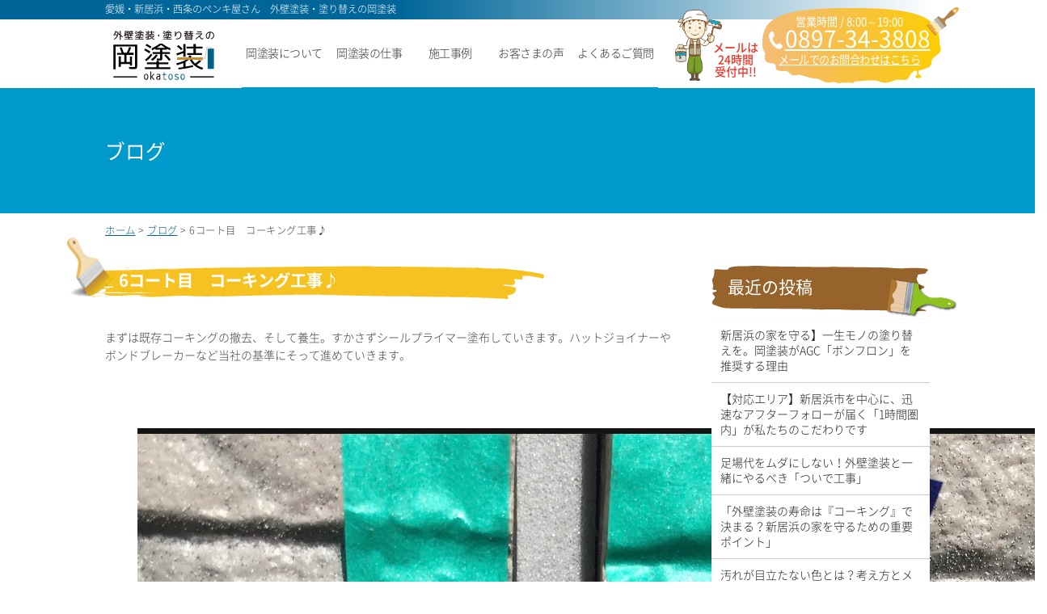

--- FILE ---
content_type: text/html; charset=UTF-8
request_url: https://okatosou.net/blog/2021/02/659/
body_size: 25554
content:

<!DOCTYPE html>
<html lang="ja">
<head>
<meta charset="UTF-8" />

<!-- webmasters tool -->
<meta name="google-site-verification" content="X-zLrwE7NA3XA5Sgvecd8-y3y7Qx5HJGXVXT5OX6a7Q" />
<!-- webmasters tool -->

<title>6コート目　コーキング工事♪ | 外壁塗装・塗り替えの岡塗装</title>
<meta http-equiv="X-UA-Compatible" content="IE=edge">


<!-- All in One SEO Pack 2.4.4.1 by Michael Torbert of Semper Fi Web Designob_start_detected [-1,-1] -->
<meta name="description"  content="まずは既存コーキングの撤去、そして養生。すかさずシールプライマー塗布していきます。ハットジョイナーやボンドブレーカーなど当社の基準にそって進めていきます。 プライマーの乾燥インターバル後に変性シリコンコーキングをしっかり充填していきます。 ここからが腕の差が出るヘラ抑え。内部に隙間ができないように圧をかけながら押さえていきます。 養生を外して完了です。塗装までには乾燥インターバルを取らなければいけないため気が抜けません^_^ #外壁塗装 #屋根塗装 #木部塗装 #変性シリコンコーキング #ウレタン防水 #資産価値向上 #リフォームリノベーション #地元密着塗装店 #雨漏り診断 #愛媛　#新居浜　#西条　#四国中央　#東予" />

<link rel="canonical" href="https://okatosou.net/blog/2021/02/659/" />
<!-- /all in one seo pack -->
<link rel='dns-prefetch' href='//ajax.googleapis.com' />
<link rel='dns-prefetch' href='//s.w.org' />
<link rel="alternate" type="application/rss+xml" title="外壁塗装・塗り替えの岡塗装 &raquo; 6コート目　コーキング工事♪ のコメントのフィード" href="https://okatosou.net/blog/2021/02/659/feed/" />
		<script type="text/javascript">
			window._wpemojiSettings = {"baseUrl":"https:\/\/s.w.org\/images\/core\/emoji\/2.2.1\/72x72\/","ext":".png","svgUrl":"https:\/\/s.w.org\/images\/core\/emoji\/2.2.1\/svg\/","svgExt":".svg","source":{"concatemoji":"https:\/\/okatosou.net\/wp\/wp-includes\/js\/wp-emoji-release.min.js?ver=4.7.29"}};
			!function(t,a,e){var r,n,i,o=a.createElement("canvas"),l=o.getContext&&o.getContext("2d");function c(t){var e=a.createElement("script");e.src=t,e.defer=e.type="text/javascript",a.getElementsByTagName("head")[0].appendChild(e)}for(i=Array("flag","emoji4"),e.supports={everything:!0,everythingExceptFlag:!0},n=0;n<i.length;n++)e.supports[i[n]]=function(t){var e,a=String.fromCharCode;if(!l||!l.fillText)return!1;switch(l.clearRect(0,0,o.width,o.height),l.textBaseline="top",l.font="600 32px Arial",t){case"flag":return(l.fillText(a(55356,56826,55356,56819),0,0),o.toDataURL().length<3e3)?!1:(l.clearRect(0,0,o.width,o.height),l.fillText(a(55356,57331,65039,8205,55356,57096),0,0),e=o.toDataURL(),l.clearRect(0,0,o.width,o.height),l.fillText(a(55356,57331,55356,57096),0,0),e!==o.toDataURL());case"emoji4":return l.fillText(a(55357,56425,55356,57341,8205,55357,56507),0,0),e=o.toDataURL(),l.clearRect(0,0,o.width,o.height),l.fillText(a(55357,56425,55356,57341,55357,56507),0,0),e!==o.toDataURL()}return!1}(i[n]),e.supports.everything=e.supports.everything&&e.supports[i[n]],"flag"!==i[n]&&(e.supports.everythingExceptFlag=e.supports.everythingExceptFlag&&e.supports[i[n]]);e.supports.everythingExceptFlag=e.supports.everythingExceptFlag&&!e.supports.flag,e.DOMReady=!1,e.readyCallback=function(){e.DOMReady=!0},e.supports.everything||(r=function(){e.readyCallback()},a.addEventListener?(a.addEventListener("DOMContentLoaded",r,!1),t.addEventListener("load",r,!1)):(t.attachEvent("onload",r),a.attachEvent("onreadystatechange",function(){"complete"===a.readyState&&e.readyCallback()})),(r=e.source||{}).concatemoji?c(r.concatemoji):r.wpemoji&&r.twemoji&&(c(r.twemoji),c(r.wpemoji)))}(window,document,window._wpemojiSettings);
		</script>
		<style type="text/css">
img.wp-smiley,
img.emoji {
	display: inline !important;
	border: none !important;
	box-shadow: none !important;
	height: 1em !important;
	width: 1em !important;
	margin: 0 .07em !important;
	vertical-align: -0.1em !important;
	background: none !important;
	padding: 0 !important;
}
</style>
<link rel='stylesheet' id='contact-form-7-css'  href='https://okatosou.net/wp/wp-content/plugins/contact-form-7/includes/css/styles.css?ver=4.9.2' type='text/css' media='all' />
<link rel='stylesheet' id='wp-pagenavi-css'  href='https://okatosou.net/wp/wp-content/plugins/wp-pagenavi/pagenavi-css.css?ver=2.70' type='text/css' media='all' />
<link rel='stylesheet' id='reset-css'  href='https://okatosou.net/wp/wp-content/themes/okatosou/css/reset.css' type='text/css' media='all' />
<link rel='stylesheet' id='exp_common-css'  href='https://okatosou.net/wp/wp-content/themes/okatosou/css/common.css' type='text/css' media='all' />
<link rel='stylesheet' id='layout-css'  href='https://okatosou.net/wp/wp-content/themes/okatosou/css/layout.css' type='text/css' media='all' />
<link rel='stylesheet' id='design-css'  href='https://okatosou.net/wp/wp-content/themes/okatosou/css/design.css' type='text/css' media='all' />
<link rel='stylesheet' id='layout_sp-css'  href='https://okatosou.net/wp/wp-content/themes/okatosou/css/layout_sp.css' type='text/css' media='all' />
<link rel='stylesheet' id='font-awesome-css'  href='https://okatosou.net/wp/wp-content/themes/okatosou/css/font-awesome.min.css' type='text/css' media='all' />
<script type='text/javascript' src='//ajax.googleapis.com/ajax/libs/jquery/1.7.1/jquery.min.js?ver=1.7.1'></script>
<link rel='https://api.w.org/' href='https://okatosou.net/wp-json/' />
<link rel="EditURI" type="application/rsd+xml" title="RSD" href="https://okatosou.net/wp/xmlrpc.php?rsd" />
<link rel="wlwmanifest" type="application/wlwmanifest+xml" href="https://okatosou.net/wp/wp-includes/wlwmanifest.xml" /> 
<link rel='prev' title='5コート目　木目塗装' href='https://okatosou.net/blog/2021/02/651/' />
<link rel='next' title='7コート目　ウレタン防水' href='https://okatosou.net/blog/2021/02/666/' />
<meta name="generator" content="WordPress 4.7.29" />
<link rel='shortlink' href='https://okatosou.net/?p=659' />
<link rel="alternate" type="application/json+oembed" href="https://okatosou.net/wp-json/oembed/1.0/embed?url=https%3A%2F%2Fokatosou.net%2Fblog%2F2021%2F02%2F659%2F" />
<link rel="alternate" type="text/xml+oembed" href="https://okatosou.net/wp-json/oembed/1.0/embed?url=https%3A%2F%2Fokatosou.net%2Fblog%2F2021%2F02%2F659%2F&#038;format=xml" />

<meta name="viewport" content="width=device-width; initial-scale=1.0; maximum-scale=1.0;">

<!-- Open Graph Protocol -->
<!-- Open Graph Protocol -->


<!--[if lt IE 9]>
<script src="https://okatosou.net/wp/wp-content/themes/okatosou/js/html5shiv.js"></script>
<![endif]-->

<!--favicon-->
<link rel="shortcut icon" href="https://okatosou.net/wp/wp-content/themes/okatosou/img/favicon.ico" type="image/x-icon" />

<!--fontawesome-->
<link href="https://use.fontawesome.com/releases/v5.6.1/css/all.css" rel="stylesheet">

<!--GA start-->
<!-- Global site tag (gtag.js) - Google Analytics -->
<script async src="https://www.googletagmanager.com/gtag/js?id=UA-113151151-1"></script>
<script>
  window.dataLayer = window.dataLayer || [];
  function gtag(){dataLayer.push(arguments);}
  gtag('js', new Date());

  gtag('config', 'UA-113151151-1');
</script>
<!--GA end-->
</head>
<body data-rsssl=1 class="post-template-default single single-post postid-659 single-format-standard">



<header id="top-head" class="cf"><!--header-->

<div class="head_lead"><!-- head_lead -->
<p>愛媛・新居浜・西条のペンキ屋さん　外壁塗装・塗り替えの岡塗装</p>
</div><!-- /.head_lead -->

<div id="headinfo" class="cf"><!--headinfo-->


<h1><a href="https://okatosou.net/"><img src="https://okatosou.net/wp/wp-content/themes/okatosou/img/logo.svg" alt="外壁塗装・塗り替えの岡塗装"/></a></h1>

<nav id="menu-hnav" class="head-nav"><!--head-nav-->
<ul id="menu-headnav" class="menu cf"><!--menu-headnav-->

	<li id="menu1"><a href="https://okatosou.net/about/">岡塗装について</a>
		<ul class="sub-menu">
			<li><a href="https://okatosou.net/about/greeting/">代表ごあいさつ</a></li>
			<li><a href="https://okatosou.net/about/profile/">会社概要</a></li>
			<li><a href="https://okatosou.net/about/recruit/">採用情報</a></li>
		</ul>
   </li>
	<li id="menu2"><a class="sublink" href="https://okatosou.net/service/">岡塗装の仕事</a>
		<ul class="sub-menu">
			<li><a href="https://okatosou.net/service/inlushcoat/">インラッシュコート塗装</a></li>
			<li><a href="https://okatosou.net/service/price/">料金について</a></li>
			<li><a href="https://okatosou.net/service/flow/">一般的な塗装の進め方</a></li>
			<li><a href="https://okatosou.net/service/movie/">仕事内容を動画でご紹介!!</a></li>
			<li><a href="https://okatosou.net/service/simulation/">カラーシュミレーション</a></li>
		</ul>
	</li>
	<li id="menu3"><a href="https://okatosou.net/postworks/">施工事例</a></li>
	<li id="menu4"><a href="https://okatosou.net/voice/">お客さまの声</a></li>
	<li id="menu5"><a href="https://okatosou.net/qa/">よくあるご質問</a></li>
    
<div class="contact"><!-- contact -->
   <p class="time">営業時間 / 8:00～19:00</p>
   <p class="tel"><a href="tel:0897343808">0897-34-3808</a></p>
   <p class="mail"><a href="https://okatosou.net/contact/">メールでのお問合わせはこちら</a></p>
	<p class="comment">メールは<br class="Box-pc">24時間<br class="Box-pc">受付中!!</p>
</div><!-- /.contact -->

    
</ul><!-- end #menu-headnav-->
</nav><!-- end .head-nav-->

	   <div id="mobile-menu"></div>
   



</div><!--/headinfo-->
<!--/header--></header>






<div class="h2_bg"><!--h2_bg-->
	<h2><span>ブログ</span></h2>
</div><!--/h2_bg-->


<div id="contents"><!--contents-->



<div id="breadcrumb"><!--breadcrumb -->
<div class="wrap">
<ul class="ul_breadcrumb cf">
    <!-- Breadcrumb NavXT 6.0.3 -->
<a title="外壁塗装・塗り替えの岡塗装へ行く" href="https://okatosou.net" class="home">ホーム</a> &gt; <a title="ブログのカテゴリアーカイブへ行く" href="https://okatosou.net/category/blog/" class="taxonomy category">ブログ</a> &gt; 6コート目　コーキング工事♪</ul>
</div>
</div><!--/ breadcrumb -->



<div id="wrap" class="cf"><!--wrap-->



<div id="main"><!--main-->

<h3 class="h3_title01"><span>6コート目　コーキング工事♪</span></h3>




	
	
	<p>
<!-- wp:paragraph --><br />
<p>まずは既存コーキングの撤去、そして養生。すかさずシールプライマー塗布していきます。ハットジョイナーやボンドブレーカーなど当社の基準にそって進めていきます。</p>
<!-- /wp:paragraph --><br />
<br />
<!-- wp:image {"id":654,"sizeSlug":"large"} --><br />
<figure class="wp-block-image size-large"><img src="https://okatosou.net/wp/wp-content/uploads/2021/02/img_8093.jpg" alt="" class="wp-image-654" srcset="https://okatosou.net/wp/wp-content/uploads/2021/02/img_8093.jpg 1119w, https://okatosou.net/wp/wp-content/uploads/2021/02/img_8093-150x150.jpg 150w, https://okatosou.net/wp/wp-content/uploads/2021/02/img_8093-300x300.jpg 300w, https://okatosou.net/wp/wp-content/uploads/2021/02/img_8093-768x765.jpg 768w, https://okatosou.net/wp/wp-content/uploads/2021/02/img_8093-1024x1020.jpg 1024w, https://okatosou.net/wp/wp-content/uploads/2021/02/img_8093-125x125.jpg 125w" sizes="(max-width: 1119px) 100vw, 1119px" /></figure><br />
<!-- /wp:image --><br />
<br />
<!-- wp:paragraph --><br />
<p>プライマーの乾燥インターバル後に変性シリコンコーキングをしっかり充填していきます。</p>
<!-- /wp:paragraph --><br />
<br />
<!-- wp:image {"id":655,"sizeSlug":"large"} --><br />
<figure class="wp-block-image size-large"><img src="https://okatosou.net/wp/wp-content/uploads/2021/02/img_8094.jpg" alt="" class="wp-image-655" srcset="https://okatosou.net/wp/wp-content/uploads/2021/02/img_8094.jpg 1125w, https://okatosou.net/wp/wp-content/uploads/2021/02/img_8094-150x150.jpg 150w, https://okatosou.net/wp/wp-content/uploads/2021/02/img_8094-300x300.jpg 300w, https://okatosou.net/wp/wp-content/uploads/2021/02/img_8094-768x770.jpg 768w, https://okatosou.net/wp/wp-content/uploads/2021/02/img_8094-1021x1024.jpg 1021w, https://okatosou.net/wp/wp-content/uploads/2021/02/img_8094-125x125.jpg 125w" sizes="(max-width: 1125px) 100vw, 1125px" /></figure><br />
<!-- /wp:image --><br />
<br />
<!-- wp:paragraph --><br />
<p>ここからが腕の差が出るヘラ抑え。内部に隙間ができないように圧をかけながら押さえていきます。</p>
<!-- /wp:paragraph --><br />
<br />
<!-- wp:image {"id":663,"sizeSlug":"large"} --><br />
<figure class="wp-block-image size-large"><img src="https://okatosou.net/wp/wp-content/uploads/2021/02/img_8096.jpg" alt="" class="wp-image-663" srcset="https://okatosou.net/wp/wp-content/uploads/2021/02/img_8096.jpg 711w, https://okatosou.net/wp/wp-content/uploads/2021/02/img_8096-300x259.jpg 300w" sizes="(max-width: 711px) 100vw, 711px" /></figure><br />
<!-- /wp:image --><br />
<br />
<!-- wp:paragraph --><br />
<p>養生を外して完了です。塗装までには乾燥インターバルを取らなければいけないため気が抜けません^_^</p>
<!-- /wp:paragraph --><br />
<br />
<!-- wp:image {"id":656,"sizeSlug":"large"} --><br />
<figure class="wp-block-image size-large"><img src="https://okatosou.net/wp/wp-content/uploads/2021/02/img_8095.jpg" alt="" class="wp-image-656" srcset="https://okatosou.net/wp/wp-content/uploads/2021/02/img_8095.jpg 1125w, https://okatosou.net/wp/wp-content/uploads/2021/02/img_8095-150x150.jpg 150w, https://okatosou.net/wp/wp-content/uploads/2021/02/img_8095-298x300.jpg 298w, https://okatosou.net/wp/wp-content/uploads/2021/02/img_8095-768x773.jpg 768w, https://okatosou.net/wp/wp-content/uploads/2021/02/img_8095-1017x1024.jpg 1017w, https://okatosou.net/wp/wp-content/uploads/2021/02/img_8095-125x125.jpg 125w" sizes="(max-width: 1125px) 100vw, 1125px" /></figure><br />
<!-- /wp:image --><br />
<br />
<!-- wp:paragraph --><br />
<p>#外壁塗装</p>
<!-- /wp:paragraph --><br />
<br />
<!-- wp:paragraph --><br />
<p>#屋根塗装</p>
<!-- /wp:paragraph --><br />
<br />
<!-- wp:paragraph --><br />
<p>#木部塗装</p>
<!-- /wp:paragraph --><br />
<br />
<!-- wp:paragraph --><br />
<p>#変性シリコンコーキング</p>
<!-- /wp:paragraph --><br />
<br />
<!-- wp:paragraph --><br />
<p>#ウレタン防水</p>
<!-- /wp:paragraph --><br />
<br />
<!-- wp:paragraph --><br />
<p>#資産価値向上</p>
<!-- /wp:paragraph --><br />
<br />
<!-- wp:paragraph --><br />
<p>#リフォームリノベーション</p>
<!-- /wp:paragraph --><br />
<br />
<!-- wp:paragraph --><br />
<p>#地元密着塗装店</p>
<!-- /wp:paragraph --><br />
<br />
<!-- wp:paragraph --><br />
<p>#雨漏り診断</p>
<!-- /wp:paragraph --><br />
<br />
<!-- wp:paragraph --><br />
<p>#愛媛　#新居浜　#西条　#四国中央　#東予</p>
<!-- /wp:paragraph --></p>





  
 <p class="singlefooter cf"><a href="https://okatosou.net/blog/2021/02/651/" rel="prev"><span class="prev heightLine-group1"><< 5コート目　木目塗装</span></a><span class="line">　｜　</span><a href="https://okatosou.net/blog/2021/02/666/" rel="next"><span class="next heightLine-group1">7コート目　ウレタン防水 >></span></a></p>
  


</div><!--/main-->



<div id="sidebar"><!--sidebar-->
		<div id="recent-posts-3" class="main_widget">		<h3 class="main_widget-title">最近の投稿</h3>		<ul>
					<li>
				<a href="https://okatosou.net/blog/2026/01/856/">新居浜の家を守る】一生モノの塗り替えを。岡塗装がAGC「ボンフロン」を推奨する理由</a>
						</li>
					<li>
				<a href="https://okatosou.net/blog/2026/01/853/">【対応エリア】新居浜市を中心に、迅速なアフターフォローが届く「1時間圏内」が私たちのこだわりです</a>
						</li>
					<li>
				<a href="https://okatosou.net/blog/2026/01/850/">足場代をムダにしない！外壁塗装と一緒にやるべき「ついで工事」</a>
						</li>
					<li>
				<a href="https://okatosou.net/blog/2026/01/847/">「外壁塗装の寿命は『コーキング』で決まる？新居浜の家を守るための重要ポイント」</a>
						</li>
					<li>
				<a href="https://okatosou.net/blog/2026/01/844/">汚れが目立たない色とは？考え方とメカニズム</a>
						</li>
				</ul>
		</div>		<div id="categories-2" class="main_widget"><h3 class="main_widget-title">カテゴリー</h3>		<ul>
	<li class="cat-item cat-item-1"><a href="https://okatosou.net/category/blog/" >ブログ</a>
</li>
	<li class="cat-item cat-item-2"><a href="https://okatosou.net/category/special/" >特別記事</a>
</li>
	<li class="cat-item cat-item-4"><a href="https://okatosou.net/category/%e3%83%aa%e3%83%95%e3%82%a9%e3%83%bc%e3%83%a0-2/" >リフォーム</a>
</li>
		</ul>
</div><div id="archives-2" class="main_widget"><h3 class="main_widget-title">アーカイブ</h3>		<ul>
			<li><a href='https://okatosou.net/2026/01/'>2026年1月</a></li>
	<li><a href='https://okatosou.net/2025/12/'>2025年12月</a></li>
	<li><a href='https://okatosou.net/2025/01/'>2025年1月</a></li>
	<li><a href='https://okatosou.net/2023/01/'>2023年1月</a></li>
	<li><a href='https://okatosou.net/2022/12/'>2022年12月</a></li>
	<li><a href='https://okatosou.net/2022/09/'>2022年9月</a></li>
	<li><a href='https://okatosou.net/2022/08/'>2022年8月</a></li>
	<li><a href='https://okatosou.net/2021/02/'>2021年2月</a></li>
	<li><a href='https://okatosou.net/2018/03/'>2018年3月</a></li>
	<li><a href='https://okatosou.net/2018/02/'>2018年2月</a></li>
	<li><a href='https://okatosou.net/2018/01/'>2018年1月</a></li>
	<li><a href='https://okatosou.net/2017/10/'>2017年10月</a></li>
		</ul>
		</div>



<ul class="side_bn01"><!-- side_bn01 -->
	<li><a href="https://okatosou.net/contact/"><img src="https://okatosou.net/wp/wp-content/themes/okatosou/img/btn_side01.png" width="270" height="160" alt="塗り替え小冊子差し上げます！店主が塗り替えの要点を書きあげました!!"/></a></li>
	<li><a href="https://okatosou.net/tosou/"><img src="https://okatosou.net/wp/wp-content/themes/okatosou/img/btn_side02.png" width="270" height="120" alt="塗装について
   私がお答えします。"/></a></li>
</ul><!-- /.side_bn01 -->

<div class="fb-page" data-href="https://www.facebook.com/okatosou/" data-tabs="timeline" data-height="500" data-small-header="false" data-adapt-container-width="true" data-hide-cover="false" data-show-facepile="true"><blockquote cite="https://www.facebook.com/okatosou/" class="fb-xfbml-parse-ignore"><a href="https://www.facebook.com/okatosou/">新居浜で創業40年地元密着塗装店  岡塗装</a></blockquote></div>

<ul id="text-2" class="side_bn02">			<div class="textwidget"><li><a target="_blank" href="http://www.nippe-powerfactory.com/thermoeye/family//"><img src="/wp/wp-content/themes/okatosou/img/banner/bn_samo.png" width="220" height="69" alt="THERM EYE"/></a></li>
<li><a target="_blank" href="http://nissin-sangyo.jp/"><img src="/wp/wp-content/themes/okatosou/img/banner/bn_gaina.gif" width="220" height="73" alt="GAINA"/></a></li>
<li><a target="_blank" href="http://www.to-kon-painters.com/"><img src="/wp/wp-content/themes/okatosou/img/banner/bn_tokon.png" width="220" height="43" alt="塗魂ペインターズ"/></a></li>
<li><a target="_blank" href="http://www.jio-kensa.co.jp/"><img src="/wp/wp-content/themes/okatosou/img/banner/bn_jio.jpg" width="220" alt="JIOリフォームかし保険"/></a></li>
<?php /*?><li><a target="_blank" href=""><img src="/wp/wp-content/themes/okatosou/img/banner/bn_eco.png" width="220" height="108" alt="ECO-HG"/></a></li><?php */?>
<li><a target="_blank" href="http://amamori119.jp/"><img src="/wp/wp-content/themes/okatosou/img/banner/bn_119.png" width="220" alt="雨もり119"/></a></li></div>
		</ul></div><!--/sidebar-->



</div><!--/wrap-->



</div><!--/contents-->



<footer><!--footer-->
<div id="foot_wrap" class="cf"><!--foot_wrap-->

      <div id="f-info01" class="cf"><!--f-info01-->
         <p class="footlogo"><a href="https://okatosou.net/"><img src="https://okatosou.net/wp/wp-content/themes/okatosou/img/logo_white.svg" alt="外壁塗装・塗り替えの岡塗装"/></a></p>
         <p class="date">〒792-0894<br>
         愛媛県新居浜市高木町7−26<br>
         営業時間　8：00～19：00<br>
         TEL / 0897-34-3808</p>
      </div><!--/f-info01-->
      
      <div id="map"><!-- map -->
         <iframe src="https://www.google.com/maps/embed?pb=!1m18!1m12!1m3!1d3309.641570227309!2d133.28272691373894!3d33.95034580606982!2m3!1f0!2f0!3f0!3m2!1i1024!2i768!4f13.1!3m3!1m2!1s0x3551c8c0c7a3131d%3A0xa5d34837acf288e9!2zKOagqinlsqHloZfoo4U!5e0!3m2!1sja!2sjp!4v1693797555639!5m2!1sja!2sjp" width="200" height="170" style="border:0;" allowfullscreen="" loading="lazy" referrerpolicy="no-referrer-when-downgrade"></iframe>
      </div><!-- /#map -->


      <div id="f-info02"><!--f-info02-->
		<ul class="footnavi cf">
      	<li id="menu1"><a href="https://okatosou.net/">ホーム</a></li>
         <li id="menu2"><a href="https://okatosou.net/about/">岡塗装について</a></li>
         <li id="menu3"><a class="sublink" href="https://okatosou.net/service/">岡塗装の仕事</a></li>
         <li id="menu4"><a href="https://okatosou.net/postworks/">施工事例</a></li>
         <li id="menu5"><a href="https://okatosou.net/voice/">お客さまの声</a></li>
         <li id="menu6"><a href="https://okatosou.net/qa/">よくあるご質問</a></li>

		</ul>
		<ul class="footnavi cf">
         <li id="menu7"><a href="https://okatosou.net/sitemap/">サイトマップ</a></li>
		</ul>
               


      <div id="foot_cv" class="cf"><!--foot_cv-->
      <p class="area"><strong>[営業エリア]</strong><br>
      新居浜・西条・東予・土居・四国中央・三島・川之江</p>
      
         <div class="cf"><!-- cf -->

            <div class="contact"><!-- contact -->
               <p class="time">営業時間 / 8:00～19:00</p>
               <div class="cf">
               	<p class="tel"><a href="tel:0897343808">0897-34-3808</a></p>
               	<p class="fax"><a href="tel:0897471776">0897-47-1776</a></p>
               </div>
            </div><!-- /.contact -->
         	
         	<div class="btn_mail"><!--btn_mail-->
         	   <p><a href="https://okatosou.net/contact/">お問合せはこちらから</a></p>
         </div><!--/btn_mail-->
         </div><!-- /.cf -->
      </div><!--/foot_cv-->

   
	   </div><!--/f-info02-->
</div><!--/foot_wrap-->

<p class="copyright">Copyright © 岡塗装 All Rights Reserved.</p>
<!--/footer--></footer>



<script type='text/javascript'>
/* <![CDATA[ */
var wpcf7 = {"apiSettings":{"root":"https:\/\/okatosou.net\/wp-json\/contact-form-7\/v1","namespace":"contact-form-7\/v1"},"recaptcha":{"messages":{"empty":"\u3042\u306a\u305f\u304c\u30ed\u30dc\u30c3\u30c8\u3067\u306f\u306a\u3044\u3053\u3068\u3092\u8a3c\u660e\u3057\u3066\u304f\u3060\u3055\u3044\u3002"}}};
/* ]]> */
</script>
<script type='text/javascript' src='https://okatosou.net/wp/wp-content/plugins/contact-form-7/includes/js/scripts.js?ver=4.9.2'></script>
<script type='text/javascript' src='https://okatosou.net/wp/wp-content/themes/okatosou/js/common.js?ver=201703'></script>
<script type='text/javascript' src='https://okatosou.net/wp/wp-content/themes/okatosou/js/smoothScroll.js?ver=201703'></script>
<script type='text/javascript' src='https://okatosou.net/wp/wp-includes/js/wp-embed.min.js?ver=4.7.29'></script>


<script src="https://d.line-scdn.net/r/web/social-plugin/js/thirdparty/loader.min.js" async="async" defer="defer"></script>

<link rel="stylesheet" href="https://okatosou.net/wp/wp-content/themes/okatosou/js/slicknav/slicknav.css" />
<script src="https://cdnjs.cloudflare.com/ajax/libs/modernizr/2.6.2/modernizr.min.js"></script>
<script src="//ajax.googleapis.com/ajax/libs/jqueryui/1.11.2/jquery-ui.min.js"></script>
<script src="https://okatosou.net/wp/wp-content/themes/okatosou/js/slicknav/jquery.slicknav.min.js"></script>
<script>
$(function(){
	$('#menu-headnav').slicknav({
	label: '', //デフォルトは'MENU'
	duration: 250, //アニメーションのスピード
	closedSymbol: "", //
	openedSymbol: "", //
	easingOpen: "swing", //jQuery UI easing
	easingClose:"swing", //jQuery UI easing
	prependTo: "#mobile-menu", //指定した要素内にメニュー表示 デフォルトはbody
});
});
</script>



<script>
$(document).ready(function() {
	$('.slicknav_btn').on('click', function() {
		$(this).toggleClass('active');
		return false;
	});
});
</script>





<!--FB start-->
<div id="fb-root"></div>
<script>(function(d, s, id) {
  var js, fjs = d.getElementsByTagName(s)[0];
  if (d.getElementById(id)) return;
  js = d.createElement(s); js.id = id;
  js.src = "//connect.facebook.net/ja_JP/sdk.js#xfbml=1&version=v2.9&appId=1503671963212773";
  fjs.parentNode.insertBefore(js, fjs);
}(document, 'script', 'facebook-jssdk'));</script>
<!--FB end-->


<!--リマーケティング・リターゲティング用タグ-->
<!--/リマーケティング・リターゲティング用タグ-->



</body>
</html>

--- FILE ---
content_type: text/css
request_url: https://okatosou.net/wp/wp-content/themes/okatosou/css/common.css
body_size: 3392
content:
@charset "UTF-8";


/* ====================
メインカラー #00648c
サブカラー #f6c222
==================== */


/* フォント・テキスト
====================================================== */
@font-face {
    font-family: 'Noto Sans Japanese';
    font-style: normal;
    font-weight: 100;
    src: url('../fonts/NotoSansCJKjp-Thin.eot');
    src: url('../fonts/NotoSansCJKjp-Thin.eot?#iefix') format('embedded-opentype'),
    url('../fonts/NotoSansCJKjp-Thin.woff') format('woff'),
    url('../fonts/NotoSansCJKjp-Thin.ttf')  format('truetype');
}
@font-face {
    font-family: 'Noto Sans Japanese';
    font-style: normal;
    font-weight: 300;
    src: url('../fonts/NotoSansCJKjp-Light.eot');
    src: url('../fonts/NotoSansCJKjp-Light.eot?#iefix') format('embedded-opentype'),
    url('../fonts/NotoSansCJKjp-Light.woff') format('woff'),
    url('../fonts/NotoSansCJKjp-Light.ttf')  format('truetype');
} 
 @font-face {
    font-family: 'Noto Sans Japanese';
    font-style: normal;
    font-weight: 350;
    src: url('../fonts/NotoSansCJKjp-DemiLight.eot');
    src: url('../fonts/NotoSansCJKjp-DemiLight.eot?#iefix') format('embedded-opentype'),
    url('../fonts/NotoSansCJKjp-DemiLight') format('woff'),
    url('../fonts/NotoSansCJKjp-DemiLight')  format('truetype');
} 
 @font-face {
    font-family: 'Noto Sans Japanese';
    font-style: normal;
    font-weight: 400;
    src: url('../fonts/NotoSansCJKjp-Regular.eot');
    src: url('../fonts/NotoSansCJKjp-Regular.eot?#iefix') format('embedded-opentype'),
    url('../fonts/NotoSansCJKjp-Regular.woff') format('woff'),
    url('../fonts/NotoSansCJKjp-Regular.ttf')  format('truetype');
} 
@font-face {
    font-family: 'Noto Sans Japanese';
    font-style: normal;
    font-weight: 500;
    src: url('../fonts/NotoSansCJKjp-Medium.eot');
    src: url('../fonts/NotoSansCJKjp-Medium.eot?#iefix') format('embedded-opentype'),
    url('../fonts/NotoSansCJKjp-Medium.woff') format('woff'),
    url('../fonts/NotoSansCJKjp-Medium.ttf')  format('truetype');
}
@font-face {
    font-family: 'Noto Sans Japanese';
    font-style: normal;
    font-weight: 700;
    src: url('../fonts/NotoSansCJKjp-Bold.eot');
    src: url('../fonts/NotoSansCJKjp-Bold.eot?#iefix') format('embedded-opentype'),
    url('../fonts/NotoSansCJKjp-Bold.woff') format('woff'),
    url('../fonts/NotoSansCJKjp-Bold.ttf')  format('truetype');
}
@font-face {
    font-family: 'Noto Sans Japanese';
    font-style: normal;
    font-weight: 900;
    src: url('../fonts/NotoSansCJKjp-Black.eot');
    src: url('../fonts/NotoSansCJKjp-Black.eot?#iefix') format('embedded-opentype'),
    url('../fonts/NotoSansCJKjp-Black.woff') format('woff'),
    url('../fonts/NotoSansCJKjp-Black.ttf')  format('truetype');
}



/* 全体
====================================================== */
body {
	color: #444;
	font-family: 'Noto Sans Japanese', 'YuGothic', 'Yu Gothic', '游ゴシック', '游ゴシック体', 'Hiragino Kaku Gothic Pro','ヒラギノ角ゴ Pro W3','メイリオ', 'Meiryo' , 'ＭＳ Ｐゴシック' , 'Helvetica' , 'Arial' , 'sans-serif';
	line-height:1.6;
	font-size:14px;
	font-weight:300;
	/* background: url(../img/bg_pc.jpg) no-repeat center top; */
	/* height: 2050px; */
}


img {vertical-align:bottom;}
a:hover img {
	opacity: 0.75;
	filter: alpha(opacity=75);
	-ms-filter: "alpha(opacity=75)";
	-khtml-opacity: 0.75;
	-moz-opacity: 0.75;
	transition:all 0.5s ease 0s;
	transition: all 0.6s ease 0s;
}
a.alpha:hover img {
	opacity: 0.75;
	filter: alpha(opacity=75);
	-ms-filter: "alpha(opacity=75)";
	-khtml-opacity: 0.75;
	-moz-opacity: 0.75;
	transition:all 0.5s ease 0s;
	transition: all 0.6s ease 0s;
}
a {text-decoration: underline;color:#00648c;}
a:hover {text-decoration: none;color:#00648c;}

a.link01 {
	background-color: #f6c222;
	border: 2px solid #f6c222;
	border-radius: 3px;
	color: #fff;
	font-size: 1.06em;
	padding: 0.13em 2.75em;
	text-decoration: none;
	font-weight: 400;
}
a.link01:before {
	content: "\f138";
	font-family: FontAwesome;
	margin-right: 0.31em;
}
a.link01:hover {
	background-color:#fff;
	color:#f6c222;
	border:2px solid #f6c222;
	transition: all 0.3s ease 0s;
}
a.link01 i {}
a.link01:hover {}

a.btn {
	background-color: #fff;
	border: 2px solid #000;
	font-size: 1.13em;
	margin: 0 auto;
	padding: 7px 15px;
	text-align: center;
	text-decoration: none;
	display:block;
	width:150px;
	color:#000;
	font-weight:400;
}
a.btn:hover {
	background-color: #00648c;
	color:#fff;
	transition: all 0.3s ease 0s;
}

/* ▼img hover 効果▼ */
.box_img {
	margin: 0;
	padding: 0;
	overflow: hidden;
}
img.scale {
	-webkit-transform: scale(1);
	transform: scale(1);
	-webkit-transition: .4s ease-in-out;
	transition: .4s ease-in-out;
}
a:hover img.scale {
	-webkit-transform: scale(1.1);
	transform: scale(1.1);
}
/* ▲img hover 効果▲ */


/* イメージ */
.photo_fh,
.photo_fw {
	width: 330px;
	height: 250px;
	overflow: hidden;
	position: relative;
	background-color:#f6f6f6;
}
.photo_fw img,
.photo_fh img { /* 写真サイズに依存されず中央センタリング */
	position: absolute;
	left: 50%;
	top: 50%;
  -webkit-transform: translate3d(-50%, -50%, 0);
     -moz-transform: translate3d(-50%, -50%, 0);
           -ms-transform: translate(-50%, -50%);
          transform: translate3d(-50%, -50%, 0);
}
.photo_fh img {height:100%;width:auto;} /* 高さにFIX */
.photo_fw img {width:100%;height:auto;} /* 横にFIX */


/* webfont アイコン */
.fa-file-text-o {}


/* レイアウト
====================================================== */

/* マージン・パディング */

.MT-5{ margin-top: -5px !important;}

.MT0{ margin-top: 0 !important;}
.MT5{ margin-top: 5px !important;}
.MT10{ margin-top: 10px !important;}
.MT15{ margin-top: 15px !important;}
.MT20{ margin-top: 20px !important;}
.MT30{ margin-top: 30px !important;}
.MT40{ margin-top: 40px !important;}
.MT50{ margin-top: 50px !important;}
.MT60{ margin-top: 60px !important;}

/*----*/

.MB0{ margin-bottom:0px !important;}
.MB5{ margin-bottom:5px !important;}
.MB10{ margin-bottom:10px !important;}
.MB20{ margin-bottom:20px !important;}
.MB30{ margin-bottom:30px !important;}
.MB40{ margin-bottom:40px !important;}
.MB50{ margin-bottom:50px !important;}
.MB60{ margin-bottom:60px !important;}

/*----*/

.MTB0{ margin-top:0px !important; margin-bottom:0px !important;}
.MTB5{ margin-top:5px !important; margin-bottom:5px !important;}
.MTB10{ margin-top:10px !important; margin-bottom:10px !important;}
.MTB20{ margin-top:20px !important; margin-bottom:20px !important;}
.MTB30{ margin-top:30px !important; margin-bottom:30px !important;}

/*----*/

.MR0{ margin-right:0px !important;}
.MR5{ margin-right:5px !important;}
.MR10{ margin-right:10px !important;}
.MR15{ margin-right:15px !important;}
.MR20{ margin-right:20px !important;}
.MR30{ margin-right:30px !important;}

/*----*/

.ML0{ margin-left:0px !important;}
.ML10{ margin-left:10px !important;}
.ML20{ margin-left:20px !important;}
.ML30{ margin-left:30px !important;}

/*----*/

.P5{ padding:5px !important;}
.P10{ padding:10px !important;}
.P20{ padding:20px !important;}
.P20s{ padding:20px !important;}

/*----*/

.PT0{ padding-top:0 !important;}
.PT5{ padding-top:5px !important;}
.PT10{ padding-top:10px !important;}
.PT20{ padding-top:20px !important;}
.PT30{ padding-top:30px !important;}
.PT40{ padding-top:40px !important;}
.PT50{ padding-top:50px !important;}
.PT60{ padding-top:60px !important;}

/*----*/

.PB0{ padding-bottom:0px !important;}
.PB5{ padding-bottom:5px !important;}
.PB10{ padding-bottom:10px !important;}
.PB20{ padding-bottom:20px !important;}
.PB30{ padding-bottom:30px !important;}
.PB40{ padding-bottom:40px !important;}
.PB50{ padding-bottom:50px !important;}
.PB60{ padding-bottom:60px !important;}

/*----*/

.PL0{ padding-left:0 !important;}
.PL5{ padding-left:5px !important;}
.PL10{ padding-left:10px !important;}

/*----*/

.PR0{ padding-right:0 !important;}
.PR5{ padding-right:5px !important;}
.PR10{ padding-right:10px !important;}

/*----*/

.PLR5{ padding-left:5px !important; padding-right:5px !important;}
.PLR10{ padding-left:10px !important; padding-right:10px !important;}
.PLR20{ padding-left:20px !important; padding-right:20px !important;}


/* テキスト
====================================================== */
.Font-S{ font-size:70% !important;}
.Font-M{ font-size:80% !important;}
.Font-L{ font-size:90% !important;}
.Font-LL{ font-size:110% !important;}
.Font-LLL{ font-size:130% !important;}
.Font-4L{ font-size:160% !important;}

.bold {font-weight:bold;}

.lh11 { line-height: 1.1 !important; }
.lh12 { line-height: 1.2 !important; }
.lh13 { line-height: 1.3 !important; }
.lh14 { line-height: 1.4 !important; }
.lh16 { line-height: 1.6 !important; }
.lh17 { line-height: 1.7 !important; }
.lh18 { line-height: 1.8 !important; }
.lh19 { line-height: 1.9 !important; }
.lh20 { line-height: 2.0 !important; }

.ls-1{ letter-spacing:-1px !important;}
.ls-2{ letter-spacing:-2px !important;}
.ls-3{ letter-spacing:-3px !important;}
.ls-5{ letter-spacing:-5px !important;}

.bold {font-weight:bold;}

.Font100 { font-weight: 100; }
.Font200 { font-weight: 200; }
.Font300 { font-weight: 300; }
.Font350 { font-weight: 350; }
.Font400 { font-weight: 400; }
.Font500 { font-weight: 500; }
.Font600 { font-weight: 600; }
.Font700 { font-weight: 700; }
.Font800 { font-weight: 800; }
.Font900 { font-weight: 900; }

.text p {
	margin-bottom: 0.5em;
}

/* 装飾 */


/* 背景 */
.bg01 {
	background-color: #f6f6f6;
	padding: 0.5em;
}

/* ボックスシャドウ */


/* アテンション */
.att001 {color: #00648c;font-weight: 500;}
.att002 {color: #C00;}

.attbox01 {
	position: relative;
	padding: .5em .75em;
	background-color: #fff8e5;
	border-radius: 6px;
	margin:20px 0 20px;
	font-weight:400;
}
.attbox01:after {
	position: absolute;
	bottom:100%;
	left: 30px;
	content: '';
	width: 0;
	height: 0;
	border: 10px solid transparent;
	border-bottom: 15px solid #fff8e5;
}

.attbox02 {
	background-color:#f6f6f6;
	border:1px solid #f0f0f0;
	padding:10px;
}


/* Hタグ
====================================================== */

/* h1 */

/* h2 */

/* h3 */
h3.h3_title01 {
	position: relative;
	height: 80px;
}
#main h3.h3_title01:first-of-type {
	margin-top: -40px;
}
h3.h3_title01 span {
	background: url(../img/img_title01.png) no-repeat left top;
	color: #fff;
	font-size: 1.44em;
	left: -47px;
	padding: 37px 0 15px 64px;
	position: absolute;
	top: -10px;
	width: 590px;
}
h3.h3_title01  {}

/* h4 */
h4.h4_title01 {
	color: #fff;
	font-size: 1.13em;
	margin: 0 auto 0.25em;
	padding: 0.19em 0 0.19em 0.5em;
	border-radius: 3px;
	font-weight: 500;
	
	background: -webkit-gradient(linear, left top, right top, color-stop(1.00, #fff), color-stop(0.45, #0099cc));
	background: -webkit-linear-gradient(left, #0099cc 45%, #fff 100%);
	background: -moz-linear-gradient(left, #0099cc 45%, #fff 100%);
	background: -o-linear-gradient(left, #0099cc 45%, #fff 100%);
	background: -ms-linear-gradient(left, #0099cc 45%, #fff 100%);
	background: linear-gradient(to right, #0099cc 45%, #fff 100%);
}
h4.h4_title02 {
	color: #fff;
	font-size: 1.13em;
	margin: 0 auto 0.25em;
	padding: 0.19em 0 0.19em 0.5em;
	border-radius: 3px;
	font-weight: 500;
	
	background: -webkit-gradient(linear, left top, right top, color-stop(1.00, #fff), color-stop(0.45, #ccc));
	background: -webkit-linear-gradient(left, #ccc 45%, #fff 100%);
	background: -moz-linear-gradient(left, #ccc 45%, #fff 100%);
	background: -o-linear-gradient(left, #ccc 45%, #fff 100%);
	background: -ms-linear-gradient(left, #ccc 45%, #fff 100%);
	background: linear-gradient(to right, #ccc 45%, #fff 100%);
}
h4.h4_title03 {
	color: #0099cc;
	font-size: 1.13em;
	font-weight: 500;
	margin: 0.25em auto 0.25em;
}

/* h5 */
h5.h5_title01 {}

/* トップ */

/* 中ページ */


/* レイアウト
====================================================== */

/* カラム */
/* 2カラム */
.col2 .col-item {
	float: left;
	margin: 0 1.5%;
	text-align: center;
	width: 47%;
}

/* 3カラム */
.col3 .col-item {
	float: left;
	margin: 0 1%;
	text-align: center;
	width: 31%;
}
/* .col3 .col-item {
	width: 30%;
	margin-left: 5%;
	float: left;
	text-align: center;
}
.col3 .col-item:first-of-type {
	margin-left: 0;
} */

/* box2 */
.box2 {}

/* box_3 */
.box3 {}

/* box_4 */
.box_4 {}


/* レイアウト他 */
.left { float:left;}
.right { float:right;}

.ta_left { text-align:left !important;}
.ta_right { text-align:right !important;}
.ta_center { text-align: center !important;}

.imgleft { float:left; margin:0 15px 10px 0;}
.imgright { float:right; margin:0 0 10px 15px;}


/* リスト */
.ul_style01 {
	margin:0.5em 0 0.5em 0.5em;
}
.ul_style01 li {
	line-height: 2;
}
.ul_style01 li:before {
	content: " ";
	display: inline-block;
	margin: 0 auto;
	vertical-align: top;
	background: url(../img/icon_paint.png) no-repeat scroll 0 0 / contain ;
	height: 25px;
	width: 20px;
}


/* 汎用　単純なリストパターン */
.ul_list01 {
	margin:0.5em 0 0.5em 0.5em;
}
.ul_list01 li {
	padding-left:1.25em;
	text-indent:-1.25em;
	margin-top:3px;
}
.ul_list01 li:first-child {
	margin-top:0;
}
.ul_list01 li:before {
	color: #f6c222;
	content: "●";
	font-size: 1em;
	vertical-align: top;
	margin-right: 0.25em;
}

/* テーブルスタイル */
table {
	border-collapse: separate;
	box-sizing: border-box;
	margin:20px 0 30px;
	text-indent: 0;
	width: 100%;
}
table.table_basic01 {
	border-spacing: 1px;
	/* background-color:#f6f6f6;  */
}
table.table_basic01 tr:nth-child(odd) td {
	background-color:#fcfcfc;
}
table.table_basic01 th {
	background-color: #fff8e5;
	/* color: #0268a7; */
	width: 7em;
	font-size: 0.94em;
	font-weight: 300;
	letter-spacing: -0.5px;
	padding: 1em;
	text-align: left;
}
table.table_basic01 th.title01 {
	text-align: left;
}
table.table_basic01 th.title02 {
	text-align:center;
	background-color:#EEF7EA;
	padding:5px 10px;	
	font-weight:bold;
	color:#53B500;
	font-size:110%;	
}
table.table_basic01 td {
	text-align:left;
	background-color:#fff;
	padding:10px;
	line-height:1.3;
}
table.table_basic01 td.img {
	text-align:center;
	padding:10px 10px;	
}
table.table_basic01 td span {
	font-size:0.88em;
}


/* dlパターン */
dl.dl_basic01 {
	border-bottom:1px dotted #AFDBFF;
	padding-bottom:10px;
	margin-bottom:10px;
	font-weight:bold;
	font-size: 0.94em;
	line-height: 1.45;
}
dl.dl_basic01 dt {
	color: #0066a5;
	float: left;
	width: 6em;
}
dl.dl_basic01 dd {
	padding-left: 6em;
	font-weight:normal;
}
dl.dl_basic01 dd img {
	vertical-align:middle;
}
dl.dl_basic01 dd a {
	color:#333;
	text-decoration:underline;
}
dl.dl_basic01 dd a:hover {
	color:#333;
	text-decoration:none;
}



/* 共通ボタン
-------------------------------------------------------------------------*/


--- FILE ---
content_type: text/css
request_url: https://okatosou.net/wp/wp-content/themes/okatosou/css/layout.css
body_size: 4375
content:
@charset "UTF-8";




/*PCとスマホ表示分岐
****************************************************** */

.Box-pc{display:block !important;}
.Box-pc_inline{display: inline-block !important;}
.Box-sp{display:none !important;}


/*IE6,7の警告
****************************************************** */

#IE6Att{
	width:1000px;
	margin:10px auto;
	padding:10px;
	font-size:0.82em;
	border:2px solid #F00;
	background:#FFC;
	clear:both;
}

/* ヘッダー
****************************************************** */
header {
	height: 109px;
	position: relative;
	z-index: 10;
	min-width:1200px;
}
header .head_lead {
	background: -webkit-gradient(linear, left top, right top, color-stop(0.50, #069), color-stop(0.0, #fff));
	background: -webkit-linear-gradient(left, #069 50%, #fff 50%);
	background: -moz-linear-gradient(left, #069 50%, #fff 50%);
	background: -o-linear-gradient(left, #069 50%, #fff 50%);
	background: -ms-linear-gradient(left, #069 50%, #fff 50%);
	background: linear-gradient(to right, #069 50%, #fff 50%);
}
header .head_lead p {
	color: #fff;
	margin: 0 auto;
	width: 1020px;
	font-size: 0.88em;
	padding: 0.19em ;
	background: -webkit-gradient(linear, left top, right top, color-stop(1.00, #fff), color-stop(0.36, #069));
	background: -webkit-linear-gradient(left, #069 36%, #fff 100%);
	background: -moz-linear-gradient(left, #069 36%, #fff 100%);
	background: -o-linear-gradient(left, #069 36%, #fff 100%);
	background: -ms-linear-gradient(left, #069 36%, #fff 100%);
	background: linear-gradient(to right, #069 36%, #fff 100%);
}
#headinfo {
	width:1020px;
	margin: 0 auto;
	position: relative;
}
#headinfo h1 {
	left: 10px;
	position: absolute;
	top: 14px;
	width: 125px;
}

#headinfo .contact {
	color: #fff;
	height: 94px;
	position: absolute;
	right: -252px;
	text-align: center;
	top: -15px;
	width: 271px;
	z-index: 10;
	font-weight: 400;
	background: url(../img/bg_contact.png) no-repeat right center;
}
#headinfo .contact a {
	color: #fff;
}
#headinfo .contact .comment {
	bottom: 7px;
	color: #ed3326;
	font-weight: 500;
	left: -33px;
	line-height: 1.1;
	position: absolute;
}
#headinfo .contact .comment:before {
	background: url(../img/icon_title02.png) no-repeat scroll 0 0 / contain ;
	bottom: -4px;
	content: " ";
	display: inline-block;
	height: 88px;
	left: -61px;
	margin: 0 auto;
	position: absolute;
	transform: scale(-1, 1);
	vertical-align: middle;
	width: 72px;
}
#headinfo .contact .time {
  font-size: 0.94em;
  padding: 7px 0 0;
}
#headinfo .contact .tel {
	font-size: 2em;
	line-height: 0.8;
}
#headinfo .contact .tel:before {
	background: rgba(0, 0, 0, 0) url("../img/icon_tel.png") no-repeat scroll 0 0 / contain ;
	content: " ";
	display: inline-block;
	height: 24px;
	margin: 0 auto;
	vertical-align: middle;
	width: 20px;
}
#headinfo .contact .mail {
  font-size: 0.94em;
  letter-spacing:-0.5px;
}


/*---------------------------------------------------------
グローバルメニュー 基本レイアウト 始め
---------------------------------------------------------*/
#menu-hnav {
	display: block;
	position: absolute;
	right: 216px;
	top: 0;
	width: 635px;
}
#menu-hnav ul{
	margin: 0 auto;
}	
#menu-hnav ul li{
	/* display: table; */
	float: left;
}
#menu-hnav ul li a {  
	border-bottom: 5px solid #0099cc;
	color: #333;
	display: table-cell;
	padding: 30px 0 32px;
	text-align: center;
	text-decoration: none;
	vertical-align: middle;
	width: 105px;
	letter-spacing:-0.5px;
}
#menu-hnav ul li#menu3 a {  
	width: 95px;
}
#menu-hnav ul li a:hover,
.page-id-7 #menu-hnav ul li#menu1 a,
.page-id-9 #menu-hnav ul li#menu2 a,
.post-type-archive-postworks #menu-hnav ul li#menu3 a,
.page-id-23 #menu-hnav ul li#menu4 a,
.page-id-19 #menu-hnav ul li#menu5 a,

.parent-pageid-7 #menu-hnav ul li#menu1 a,
.parent-pageid-9 #menu-hnav ul li#menu2 a {  
	border-bottom:5px solid #f6c222;
	transition: all 0.3s ease 0s;
}


/* ２階層以降 滞在 */



/*---------------------------------------------------------
グローバルメニュー 基本レイアウト 終わり
---------------------------------------------------------*/


/*---------------------------------------------------------
レスポンシブ&２階層目表示 始め
---------------------------------------------------------*/
ul#menu-headnav{
	position:relative;
}
ul.menu li{
	float:left;
	position:relative;
	}
ul.menu li a{
	color: #fff;
	cursor: pointer;
	display: block;
	text-decoration: none;
}

/*サブメニュー*/
ul#menu-headnav ul{
	position:absolute;
	background:#f6c222;
	z-index:99999;
	zoom:100%;
	top:90px;
	/* display:none; */ /* ドロップダウン復帰の時は消す */
}
ul#menu-headnav ul>li{
	color:#fff;
	line-height:1.5;
	float:none;
	text-align:center !important; 
}
ul#menu-headnav ul>li a{
	border:none !important; 
	color: #fff;
	display: block;
	font-weight: 400;
	height:auto !important; 
	padding: 10px 10px 10px 10px;
	text-align: left;
	width: 180px;
	}
ul#menu-headnav ul>li a:hover{
	background-color: #e5ac00;
}
ul#menu-headnav{
	zoom: 100%;	
	}
ul#menu-headnav:after{
	height:0;
	visibility:hidden;
	content:".";
	display:block;
	clear:both;
}
#menu-headnav ul.sub-menu li{
	position:relative;	
	}
#menu-headnav ul.sub-menu li ul.sub-menu{
	position:absolute;
	background:#6F0019;
	z-index:9999;
	zoom:100%;
	left:200px;
	top:0;
	}
#menu-headnav ul.sub-menu  ul>li{
	color:#fff;
	line-height:1.5;
	float:none;
	text-align:center !important; 
}
#menu-headnav ul.sub-menu  ul>li a{
	border:none !important; 
	display:block;
	padding:10px 70px 10px 10px;
	 height:auto !important; 
	}
.mobile-nav{
	display:none;
}
/*---------------------------------------------------------
レスポンシブ&２階層目表示 終わり
---------------------------------------------------------*/

/*---------------------------------------------------------
SlickNav 始め
---------------------------------------------------------*/
/*SlickNav*/
.slicknav_menu {
	display:none;
}


/*Media Queries*/
/* (width)1060-(logo)280 */
@media screen and (max-width: 740px) 

{

	.js #menu-headnav {display:none;}
	.js .slicknav_menu {display:block;}
		
	#mobile-menu {
		float:right;
		margin: 10px 0 0;
	}
	#mobile-menu .slicknav_menu{
		background: inherit;
		line-height:2;
		border-radius:3px;
		padding:0 3px 3px !important;
	}
	
	.slicknav_btn {
		background-color: #fff !important;
		padding: 0.438em 0.5em !important;
	}
	.slicknav_menu .slicknav_icon-bar {
		background-color: #f6c222 !important;
	}
	
	
	#mobile-menu .slicknav_nav {
		width: 100%;
		position: absolute;
		top: 78px;
		left: 0%;
		padding: 0.5em 0 1.5em 0.13em;
		background: rgba(0, 100, 140, 0.9);
		z-index: 9999;
		max-height:365px;
		height:auto;
		box-shadow:0 3px 4px rgba(0, 0, 0, 0.4);
	
		/* height: 100vh; */
	}
	#mobile-menu .slicknav_nav.open {
		opacity: 1;
		display: block;
		 position:fixed !important; 
		overflow-y: scroll !important;
		 -webkit-overflow-scrolling:touch !important;
	}
	
	#mobile-menu .slicknav_nav a {
		margin: 5px 7px;
	}
	#mobile-menu .slicknav_nav .slicknav_row {
	  padding: 0;
	}
	
	#mobile-menu .slicknav_nav .slicknav_row:hover {
		background:#fff;
		color:#00648c;
		text-decoration:none;
	}
	
	#mobile-menu .slicknav_nav .slicknav_row:hover a {
		color:#00648c;
		text-decoration:none;
	}
	#mobile-menu .slicknav_nav a:hover{
		background:#fff;
		color:#00648c;
		text-decoration:none;
	}
	.slicknav_nav .slicknav_arrow {
		font-size:1.13em !important;
	}
	.slicknav_nav .slicknav_collapsed .slicknav_arrow:after {
		content: "\f055";
		font-family: FontAwesome;
		vertical-align:middle;
	}
	.slicknav_nav .slicknav_open .slicknav_arrow:after {
		content: "\f056";
		font-family: FontAwesome;
		vertical-align:middle;
	}
	.slicknav_nav .slicknav_open .slicknav_collapsed .slicknav_arrow:after {
		content: "\f055";
		font-family: FontAwesome;
		vertical-align:middle;
	}
	
	/* .slicknav_nav li.searchbox {
		padding: 5px 10px;
		margin: 5px;
		text-align: center;
	}
	.slicknav_nav li.searchbox input.text {
		width:100%;
		padding:0.75em;
	}
	.slicknav_nav li.searchbox input.submit {
		background-color:#FFF !important;
		padding:0.25em 1em;
	} */
	
	.slicknav_btn,
	.slicknav_btn span {
		display: inline-block;
		transition: all .4s;
		box-sizing: border-box;
	}
	.slicknav_btn {
		position: relative;
		height: 26px;
		width: 32px;
	}
	.slicknav_btn .slicknav_icon span {
		position: absolute;
		left: 0;
		width: 100%;
		height: 4px;
		background-color: #00648c !important;
		border-radius: 4px;
		box-shadow: none !important;
	}
	.slicknav_btn .slicknav_icon span:nth-of-type(1) {top: 0;}
	.slicknav_btn .slicknav_icon span:nth-of-type(2) {top: 8px;}
	.slicknav_btn .slicknav_icon span:nth-of-type(3) {bottom: 0;}
	.slicknav_btn:after {
		position: absolute;
		left: -1px;
		bottom: -18px;
		content: 'メニュー';
		display: block;
		width: 100%;
		color: #00648c;
		/* color: #fff */;
		font-size: 11px;
		text-decoration: none;
		text-align: center;
		transition: all .4s;
		letter-spacing:-3px;
		font-weight: 500;
	}
	.slicknav_btn.active:after {
		content: 'CLOSE';
		bottom: -17px;
		letter-spacing:0;
	}
	.slicknav_btn.active .slicknav_icon span:nth-of-type(1) {
		-webkit-transform: translateY(11px) rotate(-45deg);
		transform: translateY(11px) rotate(-45deg);
	}
	.slicknav_btn.active .slicknav_icon span:nth-of-type(2) {
		opacity: 0;
	}
	.slicknav_btn.active .slicknav_icon span:nth-of-type(3) {
		-webkit-transform: translateY(-11px) rotate(45deg);
		transform: translateY(-11px) rotate(45deg);
	}

}  
/*---------------------------------------------------------
SlickNav 終わり
---------------------------------------------------------*/


/* コンテンツ
****************************************************** */
#wrap {
	width: 1020px;
	margin: 36px auto 0;
}


/* メイン
****************************************************** */
#main {
	width: 700px;
	float: left;
	position: relative;
}

/* サイドバー
****************************************************** */
#sidebar {
	float: right;
	position: relative;
	width: 270px;
	z-index: 10;
}
#sidebar .side_bn01 li {
	margin-bottom: 10px;
}
#sidebar .side_bn02 {
	background-color: #fbfbf5;
	border: 1px solid #f0f0f0;
	/* padding: 25px 35px; */
	padding: 25px;
}
#sidebar .side_bn02 li {
	margin-bottom: 10px;
}


#sidebar .main_widget {
	margin:40px 0 20px;
}
#sidebar .main_widget:first-of-type {
	margin-top: 0;
}
#sidebar h3 {
	background: rgba(0, 0, 0, 0) url("../img/bg_side01.png") no-repeat scroll center center;
	color: #fff;
	font-size: 1.5em;
	font-weight: 400;
	height: 65px;
	margin: -15px 0 0;
	padding: 0 0 0 20px;
	width: 286px;
	line-height: 2.5;
}
#sidebar #custom-post-type-recent-posts-2.main_widget h3 {
	background: rgba(0, 0, 0, 0) url("../img/bg_side02.png") no-repeat scroll center center;
}


#sidebar .main_widget ul {
	border-bottom: 1px solid #ccc;
}
#sidebar .main_widget ul li {
	border-top: 1px solid #ccc; 
}
#sidebar .main_widget ul li:first-child {
	border-top: 1px solid #f9f9f9;
}
#sidebar .main_widget ul li a {
	display:block;
	color:#222;
	text-decoration:none;
	background-color:#FFF;
	line-height: 1.4;
	padding: 0.75em 0.75em 0.75em;
}
#sidebar .main_widget ul li a:hover {
	background-color:#fafafa;
}
#sidebar .main_widget ul li.current_page_item a {
	background-color:#fff7ef;
}



/* フッター
****************************************************** */
footer {
	background-color: #00648c;
	color: #fff;
	margin: 75px 0 0;
	min-width:1200px;
}
footer #foot_wrap {
	margin: 0 auto;
	width: 1000px;
	padding: 25px 20px 20px;
	margin-top: 10em;
}
footer #f-info01 {
	float: left;
	margin-right: 25px;
    width: 165px;
}
footer #f-info01 .footlogo {
	margin-bottom: 10px;
	width: 80%;
}
footer #map {
	float: left;
}
footer #f-info02 {
	float: right;
	width: 590px;
}
footer #f-info02 .footnavi {
	margin-top: 0.25em;
}
footer #f-info02 .footnavi a {
	border-left: 1px dotted #fff;
	color: #fff;
	float: left;
	font-size: 0.88em;
	padding: 0.13em 1em;
	text-align: center;
}
footer #f-info02 .footnavi li:first-child a {
	border-left:none;
	padding-left: 0;
}
footer #f-info02 .area {
  margin: 10px 0 10px;
}

footer #f-info02 .contact {
	text-align: center;
	width: 375px;
	float: left;
}
footer #f-info02 .time {
	margin-bottom: 3px;
}
footer #f-info02 .tel,
footer #f-info02 .fax {
font-size: 1.75em;
line-height: 0.8;
margin: 0;
width: 185px;
float: left;
}
footer #f-info02 .tel a,
footer #f-info02 .fax a {
	color: #fff;
	text-decoration: none;
	font-weight: 400;
	letter-spacing: -0.5px;
}
footer #f-info02 .tel:before {
	background: rgba(0, 0, 0, 0) url("../img/icon_tel.png") no-repeat scroll 0 0 / contain ;
	content: " ";
	display: inline-block;
	height: 30px;
	margin: 0 5px 2px 0;
	vertical-align: middle;
	width: 20px;
}
footer #f-info02 .fax:before {
	background: rgba(0, 0, 0, 0) url("../img/icon_fax.svg") no-repeat scroll 0 0 / contain ;
	content: " ";
	display: inline-block;
	height: 30px;
	margin: 0 5px 2px 0;
	vertical-align: middle;
	width: 25px;
}

footer #f-info02 #foot_cv .btn_mail {
	display: table-cell;
	float: right;
	text-align: center;
	width: 210px;
	margin: 5px 0 0 0;
}

footer #f-info02 #foot_cv .btn_mail a {
	background-color: #f6c222;
	border: 3px solid #f6c222;
	display:block;
	text-decoration:none;
	padding:0.5em;
	color: #fff;
	font-weight: 500;
	font-size: 1.13em;
	border-radius:5px;
}
footer #f-info02 #foot_cv .btn_mail a:before {
	content: "\f003";
	font-family: FontAwesome;
	margin-right: 5px;
	font-size: 1.44em;
	vertical-align: bottom;
	line-height: 1.0;
}
footer #f-info02 #foot_cv .btn_mail a:hover {
	background-color: #fff;
	color:#f6c222;
	transition: all 0.3s ease 0s;
}



p.copyright {
	background-color:#fff;
	color:#333;
	text-align:center;
	font-size:0.81em;
	padding:5px 0;
}


/* cv */


/* その他
****************************************************** */

/* パンくず */
#breadcrumb{
	width: 1020px;
	margin:0 auto;
	font-size:0.88em;
	padding: 1em 0;
}

.ul_breadcrumb {
	letter-spacing: 0.5px;
}


/* ページトップへ戻るボタン */
/* #topanchor a{
	background-color: #014F90;
	border-radius: 5px;
	bottom: 2%;
	opacity: 1;
	padding: 16px 13px;
	position: fixed;
	right: 2%;
	text-align: center;
}
#topanchor a:hover{
	background-color: #F9C204;
	border-radius: 5px;
	bottom: 2%;
	opacity: 1;
	padding: 16px 13px;
	position: fixed;
	right: 2%;
	text-align: center;
}
#topanchor img{
	width:80%;
	height:auto;
} */

/* 検索 */
/* #searchform input#s {
	padding: 0.6em;
	width: 65%;
	font-family: 'Noto Sans Japanese', 'YuGothic', 'Yu Gothic', '游ゴシック', '游ゴシック体', sans-serif !important;
	font-weight:300;
	border: 1px solid #ccc;
	border-radius: 2px;	
}
#searchform input#searchsubmit {
	font-size: 1.06em;
	margin-left: 4%;
	padding: 0.2em;
	width: 20%;
	font-family: 'Noto Sans Japanese', 'YuGothic', 'Yu Gothic', '游ゴシック', '游ゴシック体', sans-serif !important;
	font-weight:300;
} */


/* アーカイブページ */
/* .archive .postbox {
	border-bottom: 1px dashed #0099cc;
	padding-bottom: 2.5em;
} */
dl.cat_list {
	border-bottom: 1px dashed #ccc;
	margin-bottom: 20px;
	padding-bottom: 20px;
}
dl.cat_list dt.title,
dl.cat_list dd.data,
dl.cat_list dd.excerpt {
	padding-left:140px;
}
dl.cat_list dt.title {
	font-size:1.25em;
	line-height:1.4;
}
dl.cat_list dd.img {
	float:left;
}
dl.cat_list dd.data {
	color:#555;
	font-size:0.81em;
	margin-bottom:5px;
}
dl.cat_list dd.excerpt {
	font-size:0.88em;
	line-height:1.5;
}


/* 各ページ用サイドバー */

/* 子ページリスト（親ページインデックス） */
ul.pagelist {margin-top: 1em;}
ul.pagelist li {
	float: left;
	width: 320px;
	margin: 0 15px 15px;
}
ul.pagelist li .excerpt {
	font-size: 0.88em;
	line-height: 1.4;
}

/* 記事ページ */
/* WORKS｜施工事例 postworks */
.single-postworks #main .babox {
	/* background-color: #f9f9f9;
	padding: 0.75em 1em; */
	margin: 1em 0 1.5em;
}
.single-postworks #main .bbox {
	float: left;
	width: 225px;
	position: relative;
}
.single-postworks #main .bbox:after {
	content: "\f101";
	font-family: FontAwesome;
	position: absolute;
	right: -72px;
	top: 66px;
	font-size: 5em;
	color: #f6c222;
}
.single-postworks #main .abox {
	float: right;
	width: 375px;
}
.single-postworks #main .bbox img,
.single-postworks #main .abox img {
	/* border: 3px solid #fff;
	box-shadow: 3px 3px 3px rgba(0,0,0,0.25);
	border-radius:3px; */
	margin-top: 0.5em;
	width: 100%;
	height: auto;
}


.table_basic01.postwork th {
	width: 20%;
}
dl.dl_postwork {
	border-bottom:1px dotted #ddd;
	padding-bottom:10px;
	margin-bottom:10px;
}
dl.dl_postwork dt {
	float: left;
	margin-right: 0.5em;
	text-align: right;
	width: 9em;
}
dl.dl_postwork dd {
	padding-left: 9.5em;
}

/* ページ送り */
p.singlefooter {
	margin: 30px 0 0;
}
p.singlefooter a span {
	background-color: #fff8e5;
	border-radius: 5px;
	display: block;
	font-size: 1em;
	line-height: 1.3;
	padding: 7px 10px;
	width: 305px;
}
p.singlefooter span.line {
	padding: 4px;
	display: inline-block;
}
p.singlefooter a:hover span {
	transition:all 0.3s ease 0s;	
	display:block;
	background-color:#f6c222;
	color:#fff;
}
p.singlefooter a {color: #444;}
p.singlefooter a span.prev {float:left;}
p.singlefooter a span.next {float:right; text-align:right;}


/* ページナビ */
.wp-pagenavi { text-align:center; padding-top:2.5em;}
.wp-pagenavi span.current {
	font-weight: bold;
	background-color: #0099cc;
	color: #fff;
	border: 1px solid #0099cc;
}
.wp-pagenavi a, .wp-pagenavi span {
	border: 1px solid #bfbfbf;
	margin: 2px;
	padding: 6px 12px;
	text-decoration: none;
}
.wp-pagenavi a:hover, .wp-pagenavi span.current {
	border: 1px solid #0099cc;
}

/* ブログ用アーカイブページ blogs.php */
 
/* 関連する記事 */

/* search.php */


--- FILE ---
content_type: text/css
request_url: https://okatosou.net/wp/wp-content/themes/okatosou/css/design.css
body_size: 4392
content:
@charset "UTF-8";



/*　トップページ　細かい所
====================================================== */
/* 共通 */


/* キャッチ画像 */
#catch {
	background: url(../img/bg_catch.png) no-repeat center top;
	border-bottom: 3px solid #eae7c4;
	border-top: 5px solid #0099cc;
	
	box-shadow: 5px 0 5px 0px #ddd;
	-webkit-box-shadow: 5px 0 5px 0px #ddd;
	-moz-box-shadow: 5px 0 5px 0px #ddd;
	
	min-width:1200px;
}
#catch .inner {
	width: 1020px;
	margin: 0 auto;
	position: relative;
	height: 450px;
}
#catch .title {
	left: -54px;
	position: absolute;
	top: 41px;
}
#catch .text {
	left: -36px;
	position: absolute;
	top: 185px;
}
#catch .catch_btn {
	bottom: 64px;
	left: -37px;
	padding: 12px 18px 14px;
	position: absolute;
	width: 480px;
	background: rgba(255, 255, 255, 0.8);
	filter:progid:DXImageTransform.Microsoft.gradient(startColorstr=#88ffffff,endColorstr=#88ffffff); 
}
#catch .catch_btn .btn01,
#catch .catch_btn .btn02 {
	float: left;
}
#catch .catch_btn .btn01 {
	margin-right: 10px;
}
#catch .title02 {
	position: absolute;
	right: 47px;
	top: 180px;
}
#catch .painter {
	bottom: -190px;
	position: absolute;
	right: -72px;
	z-index: 0;
}



/* スペシャルバナー */
#specialbtn {
	margin-top: clamp(2em, 5vw, 4em);
	margin-bottom: clamp(4.5em, 10vw, 9em);
}
#specialbtn	.suggestion {
	background-color: #fbfbf5;
	text-align: justify;
	line-height: 1.8;
	margin-bottom: 2em;
	padding-bottom: 1em;
}
#specialbtn .suggestion .title {
	background-color: #dd1212;
	text-align: center;
	color: #fff;
	font-size: 1.25em;
	font-weight: 500;
	padding: 0.5em;
}
.suggestion .text {
	padding: 1em 1em 0.5em 1em;
	box-sizing: border-box;
	font-size: 1.13em;
	line-height: 1.8;
}
.suggestion .line {
	width: 20%;
}
.suggestion .line img {
	width: 100%;
	height: auto;
}
.suggestion .form {
	width: 70%;
}
.suggestion .btn_line,
.suggestion .btn_mail {
	text-align: center;
	width: 90%;
	margin: 0.88em auto 0;
}

.suggestion .btn_line a {
	background-color: #00C300;
	border: 3px solid #00C300;
	display:block;
	text-decoration:none;
	padding:0.5em;
	color: #fff;
	font-weight: 500;
	font-size: 1.13em;
	border-radius:5px;
	position: relative;
}
.suggestion .btn_line a i {
	font-size: 1.75em;
	position: absolute;
	top: 0;
	bottom: 0;
	right: 0;
	left: -7em;
	margin: auto;
	height: 25px;
}
.suggestion .btn_line a:hover {
	background-color: #fff;
	color:#00C300;
	transition: all 0.3s ease 0s;
}

.suggestion .btn_mail a {
	background-color: #f6c222;
	border: 3px solid #f6c222;
	display:block;
	text-decoration:none;
	padding:0.5em;
	color: #fff;
	font-weight: 500;
	font-size: 1.13em;
	border-radius:5px;
}
.suggestion .btn_mail a:before {
	content: "\f003";
	font-family: FontAwesome;
	margin-right: 5px;
	font-size: 1.44em;
	vertical-align: bottom;
	line-height: 1.2;
}
.suggestion .btn_mail a:hover {
	background-color: #fff;
	color:#f6c222;
	transition: all 0.3s ease 0s;
}





/* 選ばれる理由!! */
#reason {
	margin-bottom: 50px;
	position:relative;
}
#reason h2,
#movie h2 {
	background: url(../img/img_title01.png) no-repeat left top;
	color: #fff;
	font-size: 1.44em;
	left: -47px;
	padding: 37px 0 15px 64px;
	position: absolute;
	top: -95px;
	width: 590px;
}
#reason .col3 {
	margin: 45px 0 20px;
}
#reason .col3 .col-item a,
#reason .col2 .col-item a {
		border: 5px solid #f0f0f0 ;
		display:block;
		
		-webkit-box-sizing: border-box;
			-moz-box-sizing: border-box;
				-o-box-sizing: border-box;
			  -ms-box-sizing: border-box;
					box-sizing: border-box;
}
#reason .col3 .col-item a:hover,
#reason .col2 .col-item a:hover {
		border: 5px solid #f6c222 ;
		transition: all 0.4s ease 0s;
}
#reason .col3 .col-item a img,
#reason .col2 .col-item a img {
	width: 100%;
	height: auto;
}

/* 施工事例 / 岡ブログ */
#topics .works {
	float: left;
	width: 48.5%;
}
#topics .works h2,
#topics .blog h2 {
	background-color: #f6c222;
	color: #fff;
	font-size: 1.25em;
	padding: 0px 2px 0px 20px;
	position: relative;
	font-weight: 400;
}
#topics .works h2:after,
#topics .blog h2:after {
	content: " ";
	display: inline-block;
	margin: 0 auto;
	position: absolute;
	vertical-align: middle;
}
#topics .works h2:after {
	background: url(../img/icon_title01.png) no-repeat scroll 0 0 / contain ;
	height: 50px;
	right: -5px;
	top: -15px;
	width: 49px;
}
#topics .blog h2:after {
	background: url(../img/icon_title02.png) no-repeat scroll 0 0 / contain ;
	height: 75px;
	right: -5px;
	top: -32px;
	width: 50px;
}

#topics .blog {
	float: right;
	width: 48.5%;
}

#topics dl {
	padding: 15px 10px 15px 10px;
	border-bottom: 2px dotted #ccc;
}
#topics dl img.photo {
	margin: 0 15px 0 0;
	float: left;
}
#topics dl dd.title a {
	color: #333;
	display: block;
	line-height: 1.3;
	margin-bottom: 4.5px;
}
#topics dl dd.sub {
	font-size: 0.81em;
	line-height: 1.4;
}
#topics p.listbtn {
	text-align: right;
	margin-top: 1.5em;
	font-size: 0.88em;
}

/* 動画紹介 */
#movie {
	position:relative;
	margin-top: 95px;
}
#movie iframe {
	width: 100%;
}


/*　ページ毎
====================================================== */

/* 各ページタイトル */
/* バックグラウンド */
.h2_bg {
	background-color: #0099cc;
	border-top: 5px solid #0099cc;
	height: 150px;
	margin: 0;
	min-width:1200px;
	position: relative;
}
.bg_filter {
	/* background: rgba(0, 153, 204, 0.3); */
	background-image: radial-gradient(#00648c 30%, transparent 0), radial-gradient(#00648c 30%, transparent 0);
	background-position: 0 0, 0 0;
	background-size: 3px 3px;
	height: 100%;
}
.h2_bg h2 span {
	bottom: 0;
	color: #fff;
	display: block;
	font-size: 1.75em;
	font-weight: 400;
	height: 43px;
	left: 0;
	margin: auto;
	position: absolute;
	right: 0;
	top: 0;
	width: 1020px;
}

.h2_bg h2 span:not(:target){
    filter: none;
}

/* 各ページのタイトル背景 */
.about .h2_bg,
.parent-pageid-7 .h2_bg,
.contact .h2_bg {
	background: url(../img/about/bg_about.png) no-repeat center -130px / 100% auto;
}
.service .h2_bg,
.parent-pageid-9 .h2_bg {
	background: url(../img/service/bg_service.jpg) no-repeat center -130px / 100% auto;
}
.post-type-archive .h2_bg,
.single-postworks .h2_bg {
	background: url(../img/postworks/bg_postworks.jpg) no-repeat center -380px / 100% auto;
}
.post-type-archive .h2_bg h2 span,
.single-postworks .h2_bg h2 span {
	color: #333;
}
.voice .h2_bg {
	background: url(../img/voice/bg_voice.jpg) no-repeat center -480px / 100% auto;
}
.qa .h2_bg {
	background: url(../img/qa/bg_qa.jpg) no-repeat center -370px / 100% auto;
}
/* .tosou .h2_bg {
	background: url(../img/tosou/bg_tosou.jpg) no-repeat center -370px / 100% auto;
} */


/* 各ページ */
/* 共通 */
.tpbox .text p {
	margin-bottom: 0.75em;
}


/* 岡塗装について */
.greeting .tpbox .text {
	margin-bottom: 0.75em;
	width: 450px;
	float: left;
}
.greeting .tpbox .text p {
	margin-bottom: 0.75em;
}
.greeting .tpbox .photo img {
	max-width: 230px;
	height: auto;
	float: right;
}
.greeting .tpbox .photolist {
	float: right;
	width: 150px;
}

.greeting .tpbox02 .text {
	margin-bottom: 0.75em;
	width: 545px;
	float: left;
}
.greeting .tpbox02 .photolist {
	float: right;
	width: 150px;
	text-align: center;
}
.greeting .tpbox02 .photolist img {
	max-width: 100px;
	height: auto;
}
.greeting .tpbox02 dd {
	font-size: 0.88em;
	margin: 0.25em 0 0.75em;
}

/* 岡塗装の仕事 */
.service .col3 .col-item {
  float: left;
  margin: 0;
  text-align: center;
  width: 33.33%;
}
.service .col3 .col-item:nth-of-type(3n+1) {
	clear:both;
}
.service ul.ul_special li {
  position: relative;
  overflow: hidden;
}
.service ul.ul_special li p.title {
	color: #fff;
	font-size: 1.31em;
	left: 0;
	margin: 0 auto;
	position: absolute;
	right: 0;
	text-align: center;
	top: 25%;
	width: 85%;
	line-height: 1.2;
  z-index: 3;
}
.service ul.ul_special li img {
	width: 100%;
	height: auto;
}
.service ul.ul_special li:after {
	content: "詳細はこちら→";
	bottom: 10%;
	color: #fff;
	font-size: 1.13em;
	left: 0;
	margin: 0 auto;
	position: absolute;
	right: 0;
	width: 8em;
  z-index: 3;
}
.service ul.ul_special li .caption {
  position: absolute;
  bottom: 0;
  left: 0;
  z-index: 2;
  width: 100%;
  height: 100%;
  background: rgba(0,0,0,1.0);
  -webkit-transition: .5s;
  transition: .5s;
  opacity: 0.3;
  color: #333;
}
.service ul.ul_special li p.sub {
	bottom: 35%;
	left: 0;
	margin: 0 auto;
	position: absolute;
	right: 0;
	text-align: center;
	width: 85%;
	display:block;
	font-size: 0.81em;
	line-height: 1.4;
}
.service ul.ul_special li:hover .caption {
  opacity: 0.85;
  background: rgba(255,255,255,1.0);
  z-index: 4;
}


/* インラッシュコート塗装 */
.inlushcoat #sidebar h3 {
	font-size: 1.25em;
	height: 55px;
}
.inlushcoat .title01 {
	text-align: center;
	margin: 4em auto 2em;
}
.inlushcoat .title02 {
	text-align: center;
	margin: 6em auto 3em;
}
.inlushcoat .ptbox .lbox {
	float: left;
	max-width: 300px;
}
.inlushcoat .ptbox .rbox {
	float: right;
	max-width: 365px;
	padding: 1em 0;
}
.inlushcoat .ptbox .rbox img:first-of-type {
	margin-bottom: 1em;
}
.inlushcoat .text {
	text-align: center;
	margin: 5em auto 1em;
	letter-spacing: 0.06em;
	font-size: 1.06em;
}
.inlushcoat .cataloglist li {
	margin: 0 0.75%;
	width: 21.7%;
	float: left;
	padding: 5px;
	border: 1px solid #ccc;
}
.inlushcoat .cataloglist li img {
	width: 100%;
	height: auto;
}


/* 会社概要 */
.profile ul.ul_profi {
	margin: 0.5em 0 1em;
}
.profile ul.ul_profi li {
	float: left;
	margin: 10px;
}

/* 料金について works/price/ */

.price .photo img {
	width: 300px;
	height: auto;
	float: right;
	margin-left: 10px;
}
.price .text p {
	margin-bottom: 0.75em;
}

/* 一般的な塗装の進め方 works/flow/ */
.flow .fbox {
	padding: 1em;
	border: 1px dashed #ccc;
}
.flow #main .arrow:first-of-type {margin-top: 1em;}
.flow #main .arrow:first-of-type:before {display: none;}
.flow .arrow:before {
	content: "\f0d7";
	font-family: FontAwesome;
	display: block;
	font-size: 4em;
	line-height: 0.8;
	margin: 0 0;
	text-align: center;
	color: #f6c222;
}
.flow .fbox p.photo {
	float: left;
}
.flow .fbox .text {
	padding-left: 110px;
}

/* 仕事内容を動画でご紹介!! works/movie/ */
.youtubelist .movie,
.youtubelist .movie {
	width: 640px;
	margin: 0 auto 1em;
}
.youtubelist .movie .youtube {
	position: relative;
}
.youtubelist .movie .youtube img {
	width: 640px;
	height: auto;
}

.youtubelist .movie .youtube:after {
	position: absolute;
	content: "\f144";
	font-family: FontAwesome;

	bottom: 0;
	color: #DD2629;
	font-size: 95px;
	height: 80px;
	left: 0;
	line-height: 0.8;
	margin: auto;
	right: 0;
	top: 0;
	width: 80px;
	opacity:0.75;
}
.youtubelist .movie .attbox01 p {
	padding: 0 50px 0 0;
}

.youtubelist .movie .attbox01:before {
	content: " ";
	display: inline-block;
	margin: 0 auto;
	position: absolute;
	vertical-align: middle;
	background: url(../img/icon_title02.png) no-repeat scroll 0 0 / contain ;
	height: 110px;
	right: -9px;
	top: -8px;
	width: 72px;
}



/* カラーシュミレーション works/simulation/ */
.simulation .tpbox{
	margin-bottom: 2em;
}
.simulation .tpbox .photo img {
	max-width: 220px;
	height: auto;
	float: right;
}
.simulation .before,
.simulation .after {
	max-width: 300px;
	width: 37.5%;
	text-align: center;
}
.simulation .before img,
.simulation .after img {
	/* border-radius: 50%; */
	height: auto;
	width: 100%;
}
.simulation .before {
	float: left;
}
.simulation .after {
	float: right;
}
.simulation .arrow {
	float: left;
	font-weight: 400;
	margin-top: 45px;
	text-align: center;
	width: 25%;
	line-height: 1.4;
}
.simulation .arrow:before {
	content: "\f101";
	font-family: FontAwesome;
	display: block;
	font-size: 6.5em;
	line-height: 0.8;
}

/* 施工事例 */

.ul_workslist li {
	float: left;
	margin: 0 0 15px 10px;
	width: 167px;
}
.ul_workslist li:nth-child(4n+1) {
	margin-left: 0;
	clear:both;
}
.ul_workslist li img {
	width: 100%;
	height: auto;
}

.ul_workslist li .data {
	font-size: 0.81em;
	padding: 0.5em;
	color: #fff;
	background-color: #222;
	margin-top: 0.5em;
	border-radius:3px;
}
.ul_workslist li .data dl {
	line-height: 1.4;
	margin-top: 0.25em;
}
.ul_workslist li .data dl:first-of-type {
	margin-top:0;
}
.ul_workslist li .data dl dt {
	width: 5em;
	float: left;
}
.ul_workslist li .data dl dd {
	padding-left: 5.25em;
}
.ul_workslist li .data p.btn a {
	margin-top: 0.31em;
	text-align: right;
	display: block;
	font-size: 1.13em;
	font-weight: 400;
	color: #fff;
}


/* お客さまの声 voice */
.voice .vbox img {
	float: left;
	max-width:450px;
	height: auto;
}
.voice .vbox .cbox {
	float: right;
	margin-top: 1em;
	width: 240px;
}
.voice .vbox .staff {
	color: #f6c222;
	font-weight: 500;
	font-size: 1.13em;
	padding: 0 0 0.13em 0.75em;
}
.voice .vbox .comment {
	background-color: #fff8e5;
	border-radius: 3px;
	padding: 0.75em;
	position: relative;
}
.voice .vbox .comment:before {
	content: " ";
	display: inline-block;
	margin: 0 auto;
	position: absolute;
	vertical-align: middle;
	background: url(../img/icon_title02.png) no-repeat scroll 0 0 / contain ;
	height: 110px;
	right: -14px;
	top: -66px;
	width: 72px;
	z-index: -10;
}

/* よくあるご質問 */
dl.dl_qa {
	background-color: #f6c222;
	padding: 0.5em 0.5em;
	margin-bottom: 1em;
	border-radius:3px;
}
dl.dl_qa dt {
	font-size: 1.19em;
	color: #fff;
	font-weight: 500;
}
dl.dl_qa dd {
	background-color: #fff;
	margin-top: 0.5em;
	padding: 1em;
	border-radius:3px;
}
dl.dl_qa dd p {
	margin-bottom: 0.75em;
}
dl.dl_qa dd p:last-of-type {
	margin-bottom: 0;
}


/* 塗装について私がお答えします。 */
.tosou .tpbox .text {
	margin-bottom: 0.75em;
	width: 400px;
	float: left;
}
.tosou .text p {
	margin-bottom: 0.75em;
}
.tosou .tpbox .photo {
	max-width: 280px;
	height: auto;
	float: right;
}
.tosou .tpbox .photo img {
	width: 100%;
	height: auto;
}


/* サイトマップ */
.sitemap .wsp-pages-title,
.sitemap .wsp-categories-title,
.sitemap .wsp-postworkss-title {
	color: #fff;
	font-size: 1.13em;
	margin: 1em auto;
	padding: 0.19em 0 0.19em 0.5em;
	border-radius: 3px;
	font-weight: 500;
	
	background: -webkit-gradient(linear, left top, right top, color-stop(1.00, #fff), color-stop(0.45, #0099cc));
	background: -webkit-linear-gradient(left, #0099cc 45%, #fff 100%);
	background: -moz-linear-gradient(left, #0099cc 45%, #fff 100%);
	background: -o-linear-gradient(left, #0099cc 45%, #fff 100%);
	background: -ms-linear-gradient(left, #0099cc 45%, #fff 100%);
	background: linear-gradient(to right, #0099cc 45%, #fff 100%);	
}
.sitemap .wsp-pages-title {
	margin-top: 0;
}
.sitemap .wsp-container ul {
	margin:0.13em 1em;
}
.sitemap .wsp-container ul li {
	line-height: 1.8;
}
.sitemap .wsp-container ul li:before {
	content:"┝";
	margin-right: 0.44em;
}


/* お問合わせ サンキューページ thanks*/

/* メールフォーム */

.w_contact .tel_box {
  display: block;
  margin: 0 auto 20px;
  padding: 5px 60px;
  text-align: center;
  background-color: #f6c222;
  border-radius:5px
}
.w_contact .tel_box p {
	font-size: 1.13em;
	font-weight: 500;
	color: #fff;
}
.w_contact .tel_box span {
	/* color: #f6c222; */
	display: inline-block;
	font-size: 2em;
	font-weight: bold;
	padding: 0 6px 6px;
	vertical-align: middle;
}

.wpcf7-form {
	margin-top:30px;
}
.wpcf7-form select {
	padding: 0.88em;
}
.wpcf7-form dl {
	margin:0 0 20px;
}
.wpcf7-form dl dt {
	background-color: #fff8e5;
	border-radius: 5px;
	float: left;
	font-size: 1em;
	padding: 0.69em 1em;
	width: 13em;
	font-weight:300;
}
.wpcf7-form dl dd {
	float: left;
	margin-left: 30px;
}

span.zip input.wpcf7-text {
	width: 7em;
}
.wpcf7-form dl dd textarea {
	width: 390px;
	font-size:0.88em;
	font-weight:normal;
	height:10em;
}
input.wpcf7-text {
	padding: 0.88em;
}
.wpcf7-form .wpcf7-list-item {
	display:block;
}
.wpcf7-form .checkbox-present .wpcf7-list-item {
	margin:1.5em 0 0;
}

.wpcf7-form .estimate {
	padding: 1em;
	background-color: #f4fcff;
}
.wpcf7-form .estimate p {
	margin: 0 0 0.5em;
}
.estimate .ul_upfile li span {
	background-color: #fff;
	border: 1px solid #f0f0f0;
	display: block;
	margin: 0 0 0.25em;
	padding: 0.5em;
	width: 80%;
	overflow:hidden;
}
.wpcf7-form .estimate textarea {
	width: 100%;
	font-size: 0.88em;
	font-weight: normal;
	height: 10em;
}

.wpcf7-submit:disabled {
	cursor:inherit;
	background-color:#FFF;
	color:#777;
	font-weight:400 !important;
	letter-spacing:1.0px;
	font-family: 'Noto Sans Japanese', 'YuGothic', 'Yu Gothic', '游ゴシック', '游ゴシック体', sans-serif !important;
}
.wpcf7-submit {
	background-attachment: scroll;
	background-clip: border-box;
	background-image: none;
	background-origin: padding-box;
	background-position: 0 0;
	background-repeat: repeat;
	background-size: auto auto;
	border: 3px solid #f6c222;
	font-size: 1.25em;
	padding: 10px 40px;
	cursor:inherit;
	background-color:#FFF;
	color:#333;
	letter-spacing:1.0px;
	font-weight:400 !important;
	font-family: 'Noto Sans Japanese', 'YuGothic', 'Yu Gothic', '游ゴシック', '游ゴシック体', sans-serif !important;
}
.wpcf7-submit:enabled:hover {
	background-attachment: scroll;
	background-clip: border-box;
	background-image: none;
	background-origin: padding-box;
	background-position: 0 0;
	background-repeat: repeat;
	background-size: auto auto;
	border: 3px solid #f6c222;
	font-size: 1.25em;
	padding: 10px 40px;
	background-color:#f6c222;
	cursor: pointer;
	color:#fff;
	transition:all 0.5s ease 0s;
	letter-spacing:1.0px;
	font-weight:400 !important;
	font-family: 'Noto Sans Japanese', 'YuGothic', 'Yu Gothic', '游ゴシック', '游ゴシック体', sans-serif !important;
}
div.wpcf7-response-output {
	margin: 2em 0.5em 1em;
	padding: 0.2em 1em;
	background-color: #fff;
}




--- FILE ---
content_type: text/css
request_url: https://okatosou.net/wp/wp-content/themes/okatosou/css/layout_sp.css
body_size: 4341
content:
@charset "UTF-8";



@media screen and (max-width: 1200px) {


/* 横サイズ変更時の文字拡大禁止
****************************************************** */
/* body {-webkit-text-size-adjust: 100%; font-size:80%;} */

/* PCとスマホ表示分岐
****************************************************** */

.Box-pc{display:none !important;}
.Box-sp{display:block !important;}

/* ios formのフォーム解除
====================================================== */
/* インプットのみ */
input[type="submit"] {
   -webkit-appearance: none;
}



/* 共通
====================================================== */
body {width:100%;}
img{max-width: 100%;height: auto;}
img.left, img.right { float:none; display:block; margin:0 auto; margin-bottom:10px;}
.imgright {width:35%; margin:0 0 10px 10px;}
.imgleft {width:35%; margin:0 10px 10px 0;}
.imgright {
	float: right;
	margin: 0 0 10px 15px;
}
a.btn {
  padding: 2% 3%;
}

.photo_fh, .photo_fw {
	width: 47.0%;
}
.photo_fh,
.photo_fw {
  background-color: inherit;
}
.photo_fw img,
.photo_fh img {
  left: 0;
  position: inherit;
  top: 0;
  transform: none;
}


/* テキスト
====================================================== */
p { line-height:1.7;}

#breadcrumb {
	background-color: #f9f9f9;
	font-size: 0.88em;
	font-weight: 400;
	height: auto;
	margin-bottom: 15px;
	min-width: 1100px;
	padding: 0;
}
#breadcrumb .wrap {
padding: 1% 0;
width: 1020px;
margin: 0 90px;
}

/* hタグ */
/* #reason h2, #movie h2 {
background: rgba(0, 0, 0, 0) url("../img/img_title01.png") no-repeat scroll left center / 70% auto;
font-size: 1.19em;
left: 0;
padding: 35px 0 15px 47px;
position: absolute;
top: -80px;
width: 100%;
}
 */

/* カラム */


/* リストパターン */


/* テーブル */


/* アテンション */


/* ヘッダー
****************************************************** */



/*　トップページ　細かい所
====================================================== */

/* メイン
****************************************************** */
#wrap {
	width: 1020px;
	margin: 36px 90px 0;
}

/* サイドバー
****************************************************** */


/* フッター
****************************************************** */


/* その他
****************************************************** */
/* アーカイブページ */ /* 投稿ページ */ 


/* ページ毎
****************************************************** */
/* 共通 */
/* 各ページタイトル */

/* 各ページ */
/* 共通 */

/* メールフォーム */
.w_contact {
margin: 5% auto 0;
padding: 3% 10%;
width: 530px;
}
.wpcf7-form dl dd textarea {
  width: 100%;
  padding: 0.94em;
}


} 


@media screen and (max-width: 880px) {

/* Hタグ
====================================================== */


/* レイアウト
====================================================== */


/*　トップページ　細かい所
====================================================== */



/* メイン
****************************************************** */

/* サイドバー
****************************************************** */

/* フッター
****************************************************** */


/* その他
****************************************************** */


/*　ページ毎
====================================================== */


}


@media screen and (max-width: 740px) {


/* padding・borderを枠のサイズに含める
====================================================== */
* {
	-webkit-box-sizing: border-box;
	   -moz-box-sizing: border-box;
         -o-box-sizing: border-box;
        -ms-box-sizing: border-box;
            box-sizing: border-box;
}


/* 共通
====================================================== */
.photo_fh,
.photo_fw {
  width: 95%;
  max-width:500px;
  margin: 0 auto;
  float: none;
  height: auto;
}


/* テキスト
====================================================== */

/* hタグ */
#reason h2, #movie h2 {
background-color: #f6c222;
background-image: none;
border-radius: 3px;
font-size: 1.13em;
left: 0;
padding: 0.25em 0.5em;
position: relative;
top: 0;
width: 100%;
margin: 0 0 1em;
}


h3.h3_title01 {
  height: inherit;
  position: relative;
}
h3.h3_title01 span {
	background-color: #f6c222;
	background-image: none;
	color: #fff;
	font-size: 1.13em;
	left: 0;
	padding: 0.5em 0.75em;
	position: inherit;
	top: 0;
	width: 100%;
	display: block;
	line-height: 1.4;
	margin: 1.25em 0 0.75em;
}
#main h3.h3_title01:first-of-type span {
  margin-top: 0;
}
#main h3.h3_title01:first-of-type {
  margin-top: 0;
}

/* h4 */
h4.h4_title01 {
	margin: 0 auto 0.25em;
	padding: 0.5em 2em 0.5em 0.5em;
	line-height: 1.4;
}


/* カラム */
.col3 .col-item {
  float: none;
  margin: 0 1%;
  text-align: center;
  width: 100%;
}
.col2 .col-item {
  float: none;
  margin: 0 1.5%;
  text-align: center;
  width: 100%;
}


/* リストパターン */


/* テーブル */
table.table_basic01 th {
	white-space: nowrap;
}

/* アテンション */


/* ヘッダー
****************************************************** */

/* 吸着 */
#top-head {
  display: block;
  margin-top: 0;
  position: fixed;
  top: 0;
  width: 100%;
  z-index: 9999;
  background-color: #fff;
  box-shadow:0px 2px 4px rgba(0,0,0,0.25);
	-moz-box-shadow: 0px 2px 4px rgba(0,0,0,0.25);
	-webkit-box-shadow: 0px 2px 4px rgba(0,0,0,0.25);
	-o-box-shadow: 0px 2px 4px rgba(0,0,0,0.25);
	-ms-box-shadow: 0px 2px 4px rgba(0,0,0,0.25);
	;
}
/* 吸着ナビドロワー */
.menufixed {
	width: 100%; 
	/* height: 100%; */
	overflow:hidden; 
}

header {
	height: auto;
	min-width: 100%;
	position: relative;
	z-index: 10;
}
header .head_lead p {
background: #069 none repeat scroll 0 0;
color: #fff;
font-size: 0.69em;
margin: 0 auto;
padding: 0.19em 0.5em;
width: 100%;
font-weight: 400;
}
#headinfo h1 {
float: left;
left: 0;
max-width: 100px;
padding: 0.5em 0 0.5em 0.88em;
position: inherit;
top: 0;
width: 50%;
}
#headinfo {
  margin: 0 auto;
  position: relative;
  width: 100%;
}
#headinfo .contact {
background-color: #fff;
background-image: none;
border-radius: 5px;
color: #00648c;
height: auto;
margin: 0.5em auto 0;
position: relative;
right: 0;
text-align: center;
top: 0;
width: 94%;
padding: 0.5em 0;
font-weight: 500;
}
#headinfo .contact a {
	color: #00648c;
	text-decoration:underline;
	padding: 0;
font-weight: 500;
}

#headinfo .contact .comment {
	bottom: 0;
	left: 0;
	position: inherit;
}
#headinfo .contact .comment:before {
	display: none;
}

#headinfo .contact .time {
  font-size:1em;
  padding: 0;
}
#headinfo .contact .tel {
	font-size: 2em;
	line-height: inherit;
	line-height: 1.2;
}
#headinfo .contact .tel:before {
	display: none;
}
#headinfo .contact .mail {
  font-size: 1.13em;
  letter-spacing:-0.5px;
}


/************************************
** スマホナビ
************************************/
#mobile-menu {
	margin: 0.5em 0.25em 0 0;
}
#mobile-menu .slicknav_nav {
	/* left:0; */
	/* padding:5px 0; */
	/* top: 107%; */
	width: 100%;
}


/* メイン
****************************************************** */
#wrap {
	width: 100%;
	margin: inherit;
	padding: 0 3.5%;
}
#main {
  float: none;
  position: relative;
  width: 100%;
}


/* サイドバー
****************************************************** */
#sidebar {
  float: none;
  position: relative;
  width: 100%;
  z-index: 10;
  margin: 4em auto 0;
}
#sidebar h3 {
  background: rgba(0, 0, 0, 0) url("../img/bg_side01.png") no-repeat scroll center center / 100% auto;
  margin: -15px auto 0;
}
#sidebar #custom-post-type-recent-posts-2.main_widget h3 {
  background: rgba(0, 0, 0, 0) url("../img/bg_side02.png") no-repeat scroll center center / 100% auto;
}
#sidebar .side_bn01 {
  text-align: center;
}
#sidebar .side_bn02 {
	display: none;
}
#sidebar .fb-page {
	margin: 1.75em auto 20px;
	display: block;
	text-align:center;
	width: 94%;
}


/* フッター
****************************************************** */
footer {
  background-color: #00648c;
  color: #fff;
  margin: 75px 0 0;
  min-width: 100%;
}
footer #foot_wrap {
  margin: 0 auto;
  padding: 25px 20px 20px;
  width: 100%;
}
footer #f-info01 {
  float: none;
  margin-right: 0;
}
footer #f-info01 .footlogo {
  float: left;
  margin-bottom: 10px;
  width: 40%;
  max-width:170px;
}
footer #f-info01 .date {
  /* float: right;
  font-weight: 400;
  line-height: 1.4;
  width: 55%; */
float: left;
  font-weight: 400;
  line-height: 1.4;
  margin-left: 15px;
  width: 55%;
}
footer #f-info01 .date a {
	color: #fff;
}
footer #map {
  float: none;
  width: 100%;
  margin-top: 1em;
}
footer #map iframe {
  width: 100%;
}

footer #f-info02 {
  float: none;
  width: 100%;
  font-weight: 400;
}
footer #f-info02 .footnavi {
  margin-top:0;
}
footer #f-info02 .footnavi a {
  margin: 0.25em 0 0;
}

footer #f-info02 .area {
  padding: 0.5em 0.75em;
  background-color: #fff;
  color: #333;
  border-radius: 5px;
  margin: 1em 0 0.5em;
  line-height: 1.4;
  font-size: 0.94em;
}

footer #f-info02 .contact {
  float: none;
  margin: 0 auto;
  width: 100%;
}
footer #f-info02 .tel,
footer #f-info02 .fax {
	float: none;
	font-size: 2.13em;
	line-height: 1.0;
	margin: auto;
	width: 100%;
}
footer #f-info02 #foot_cv .btn_mail {
  display: block;
  float: none;
  margin: 0.5em auto 0;
}



/*　トップページ　細かい所
====================================================== */
#catch {
  background: rgba(0, 0, 0, 0) url("../img/bg_catch.png") no-repeat scroll center top / auto 100%;
  min-width: 100%;
  margin-bottom: 1.5em;
  margin-top: 77px;
}
#catch .inner {
  height: auto;
  margin: 0 auto;
  position: relative;
  width: 100%;
}
#catch .text {
left: 0;
position: inherit;
top: 0;
width: 94%;
margin: 0 auto;
max-width: 516px;
}
#catch .catch_btn {
border-radius: 5px;
bottom: 0;
left: 0;
margin: 0.5em auto 1.5em;
padding: 0.5em;
position: inherit;
width: 94%;
}
#catch .catch_btn .btn01,
#catch .catch_btn .btn02 {
	float: left;
	width: 49%;
	text-align: center;
}
#catch .catch_btn .btn01 {
	margin-right: 2%;
}
#catch .title02 {
	position: inherit;
	right: 0;
	top: 0;
	width: 85%;
margin: 1em auto 0.75em;
max-width:412px;
}
#catch .painter {
	display: none;
}


/* 選ばれる理由 */
#reason {
	margin: 0 auto 1.5em;
}
#reason .col3 {
	margin: 0;
}
#reason .col3 .col-item {
/*   margin: 0 auto 1em;
  max-width:200px; */
  margin: 0 0.5% 1em;
  max-width:200px;
  float: left;
  text-align: center;
  width: 32.2%;

}
#reason .col2 .col-item {
  margin: 0 1% 1em;
  max-width:330px;
  float: left;
  text-align: center;
  width: 48%;
}
#reason .col3 .col-item a,
#reason .col2 .col-item a {
		border: 2px solid #f0f0f0 ;
		display:block;
		
		-webkit-box-sizing: border-box;
			-moz-box-sizing: border-box;
				-o-box-sizing: border-box;
			  -ms-box-sizing: border-box;
					box-sizing: border-box;
}
#reason .col3 .col-item a:hover,
#reason .col2 .col-item a:hover {
		border: 2px solid #f6c222 ;
		transition: all 0.4s ease 0s;
}
#reason .col3 .col-item a img,
#reason .col2 .col-item a img {
	width: 100%;
	height: auto;
}

/* 施工事例 / 岡ブログ */
#topics .works,
#topics .blog {
  float: none;
  width: 100%;
}
#topics .works h2,
#topics .blog h2 {
  font-weight: 500;
  padding: 0 0px 1px 0.5em;
}
#topics p.listbtn {
  font-size: 1em;
  margin: 1.5em;
  text-align: center;
}

#movie {
  margin-top: 60px;
}
#movie iframe {
  width: 100%;
  height: 40vh;
}


/* その他
****************************************************** */
#breadcrumb {
  background-color: #f9f9f9;
  font-size: 0.88em;
  font-weight: 400;
  height: auto;
  margin-bottom: 15px;
  min-width: 100%;
  padding: 0;
  width: 100%;
}
#breadcrumb .wrap {
  margin: 0;
  padding: 0.5em 0 0.75em 5%;
  width: 100%;
}


/* ページ毎
****************************************************** */
/* 共通 */

/* 各ページのタイトル背景 */
.post-type-archive .h2_bg,
.single-postworks .h2_bg {
	background: url(../img/postworks/bg_postworks.jpg) no-repeat center -40px / 100% auto;
}
.voice .h2_bg {
	background: url(../img/voice/bg_voice.jpg) no-repeat center -90px / 100% auto;
}
.qa .h2_bg {
	background: url(../img/qa/bg_qa.jpg) no-repeat center -70px / 100% auto;
}


/* 各ページタイトル */

.h2_bg {
  height: inherit;
  margin: 0;
  min-width: 100%;
  margin-top: 78px;
}
.h2_bg h2 span {
	font-size: 1.25em;
	height: inherit;
	left: 0;
	padding: 2.5em 0 2.75em 5%;
	position: inherit;
	right: 0;
	width: 100%;
}
.sitemap .h2_bg h2 span,
.category .h2_bg h2 span,
.single-post .h2_bg h2 span {
	padding: 1em 0 1.5em 5%;
}

.service .h2_bg,
.parent-pageid-9 .h2_bg {
	background: url(../img/service/bg_service.jpg) no-repeat center center / 115% auto;
}




/* 各ページ */
/* 共通 */
ul.pagelist li {
  float: none;
  margin: 0 auto 15px;
}


/* 岡塗装について */
.greeting .tpbox .photo img {
  float: none;
  height: auto;
  max-width: 230px;
  width: 100%;
  margin: 0 auto 1.25em;
  display: block;
}
.greeting .tpbox .text {
  float: none;
  margin-bottom: 0;
  width: 100%;
}
.greeting .tpbox02 .text {
  float: none;
  margin-bottom: 0.75em;
  width: 100%;
}
.greeting .tpbox02 .photolist {
	display: none;
}
#gmap iframe {
  width: 100%;
  height: 30vh;
}


/* 岡塗装の仕事 */
.service .col3 .col-item:first-of-type {
  width: 100%;
}
.service .col3 .col-item {
  width: 50%;
}
.service .col3 .col-item:nth-of-type(3n+1) {
	clear: inherit;
}
.service ul.ul_special li p.sub {
  bottom: 15%;
}

/* インラッシュコート塗装 */
.inlushcoat .ptbox .lbox {
	float: none;
  max-width: 300px;
  margin: 0 auto;
}
.inlushcoat .ptbox .rbox {
	float: none;
	max-width: 365px;
  padding: 1em 0;
  margin: auto;
}
.inlushcoat .text {
	margin: 1em auto 1em;
	font-size: 1.06em;
}
.inlushcoat .cataloglist li {
	margin: 0 1% 1%;
	width: 48%;
}


/* 料金について works/price/ */
.price .photo img {
  float: none;
  height: auto;
  margin: 0 auto 10px;
  width: 300px;
  display: block;
}
/* 一般的な塗装の進め方 works/flow/ */
.flow .fbox {
  padding: 0.5em;
}
/* 仕事内容を動画でご紹介!! works/movie/ */
.youtubelist .movie,
.youtubelist .movie {
	width: 100%;
}
.youtubelist .movie .attbox01:before {
	bottom: -8px;
	top: inherit;
}
/* カラーシュミレーション works/simulation/ */
.simulation .tpbox{
	margin-bottom: 1em;
}
.simulation .tpbox .photo img {
	max-width: 220px;
	height: auto;
	float: none;
	margin: 0 auto;
}
.simulation .tpbox .photo img {
  float: none;
  margin: 0 auto 0.5em;
  max-width: 220px;
  width: 100%;
  display: block;
}
.simulation .before, .simulation .after {
  max-width: 300px;
  text-align: center;
  width: 100%;
  float: none;
  margin: 0 auto;
}
.simulation .arrow {
  float: none;
  margin: 0 0 0.5em;
  width: 100%;
}
.simulation .arrow br {
	display: none;
}
.simulation .arrow:before {
	content: "\f103";
	font-family: FontAwesome;
	display: block;
	font-size: 6.5em;
	line-height: 0.8;
}

/* 施工事例 */
.ul_workslist li {
	float: none;
	margin: 0 0 1em 0;
	width: 100%;
	margin-bottom: 1em;
	padding-bottom: 1em;
	border-bottom: 1px dotted #ccc;
}
.ul_workslist li img {
	width: 50%;
	height: auto;
	float: left;
	max-width:250px;
}

.ul_workslist li .data {
	color: #333;
	background-color: #fff;
	float: left;
	width: 48%;
	margin-left: 0.5em;
}
.ul_workslist li .data p.btn a {
	color: #00648c;
}


/* 記事ページ */
/* WORKS｜施工事例 postworks */
.single-postworks #main .bbox,
.single-postworks #main .abox {
	float: none;
	position: relative;
	width: 100%;
	max-width: 400px;
}
.single-postworks #main .bbox:after {
  font-size: 4em;
  position: relative;
  right: 0;
  top: 0;
  text-align: center;
  display: block;
	content: "\f103";
}

/* お客さまの声 voice */
.voice .vbox img {
	float: none;
	max-width:450px;
	height: auto;
	width: 100%;
}
.voice .vbox .cbox {
  float: none;
  margin-top: 1em;
  width: 100%;
  z-index: 10;
  position: relative;
}
.voice .vbox .comment::before {
  right: 0;
  top: -76px;
}

/* 塗装について私がお答えします。 */
.tosou .tpbox .text {
	margin-bottom: 0.75em;
	width: 100%;
	float: none;
}
.tosou .tpbox .photo {
	max-width: 365px;
	height: auto;
	float: none;
}


/* メールフォーム */
.w_contact .tel_box {
  margin: 0 auto 1em;
  padding: 5px 2em;
}
.w_contact .tel_box a {
	color: #fff;
}
.w_contact {
  border: medium none;
  padding:0;
  width: 100%;
}.wpcf7-form dl dt {
  float: none;
  width: 100%;
  margin-bottom: 1em;
}
.wpcf7-form dl dd {
  float: none;
  margin-left: 0;
}
input.wpcf7-text {
  width: 100%;
}


/* アーカイブページ */
dl.cat_list dd.data {
  font-size: 0.94em;
  margin-bottom: 0;
}

/* ページ送り */
p.singlefooter a span {
	margin-bottom: 0.5em;
	width: 100%;
}

p.singlefooter span.line {
  display:none;
}
p.singlefooter a {color: #444; display: block;}
p.singlefooter a span.prev {float:none;}
p.singlefooter a span.next {float:none; text-align:left;}



}




--- FILE ---
content_type: application/javascript
request_url: https://okatosou.net/wp/wp-content/themes/okatosou/js/common.js?ver=201703
body_size: 2210
content:
//firefox

function addBookmark(title,url) {
if (window.sidebar) {
window.sidebar.addPanel(title, url,"");
} else if( document.all ) {
window.external.AddFavorite( url, title);
} else if( window.opera && window.print ) {
return true;
}
} 



//�h���b�v
$(function(){
	$("ul#menu-headnav ul").hide();
	$("ul#menu-headnav li").hover(function(){
		$(">ul:not(:animated)",this).slideDown("fast");
		},
		function(){
			$(">ul",this).slideUp("fast");
		});
});



// �X�}�z�w�b�_�[�z���ɂƂ��Ȃ��w�i�Œ�
$(function(){
  var state = false;
  var scrollpos;

$(document).ready(function() {
	$('.slicknav_btn').on('click', function() {
    if(state == false) {
      scrollpos = $(window).scrollTop();
      $('body,html').addClass('menufixed').css({'top': -scrollpos});
      $('.slicknav_nav').addClass('open');
      state = true;
    } else {
      $('body,html').removeClass('menufixed').css({'top': 0});	  
      window.scrollTo( 0 , scrollpos );
      $('.slicknav_nav').removeClass('open');
      state = false;
    }
  });

});
});


//�A�R�[�f�B�I��
//http://liginc.co.jp/web/js/jquery/34048
$(function(){
	$(".acMenu dt").on("click", function() {
		$(this).next().slideToggle();
		$(this).toggleClass("active");//�ǉ�����
	});
});


//�y�[�W�g�b�v�֖߂�{�^��
//http://goo.gl/zVV1Ek
$(function() {
	var topBtn = $('#topanchor');
	topBtn.hide();
	$(window).scroll(function () {
		if ($(this).scrollTop() > 100) {
			topBtn.fadeIn();
		} else {
			topBtn.fadeOut();
		}
	});
/*    topBtn.click(function () {
		$('body,html').animate({
			scrollTop: 0
		}, 1000);
		return false;
    });*/
});



//�摜���[���I�[�o�[
//http://miraigyo.com/blog/archives/226.html
if(!navigator.userAgent.match(/(iPhone|iPad|Android)/)){ //�X�}�z��js�����Ȃ��悤�ɂ���
$(function()  
{  
        var targetImgs = $('img');  
          
        targetImgs.each(function()  
        {  
            if(this.src.match('_off'))  
            {  
                  
                this.rollOverImg = new Image();  
                this.rollOverImg.src = this.getAttribute("src").replace("_off", "_on");  
                $(this.rollOverImg).css({position: 'absolute', opacity: 0});  
                $(this).before(this.rollOverImg);  
                  
                //��������Ȃ��̂Ȃ�폜���Ă��������B  
                $(this.rollOverImg).mousedown(function(){  
                    $(this).stop().animate({opacity: 0}, {duration: 0, queue: false});  
                });  
                  
                $(this.rollOverImg).hover(function(){  
                    $(this).animate({opacity: 1}, {duration: 300, queue: false});  
                },  
                function(){  
                    $(this).animate({opacity: 0}, {duration: 300, queue: false});  
                });  
                  
            }  
        });  
});  

}



/*--------------------------------------------------------------------------*
 *  
 *  heightLine JavaScript Library beta4
 *  
 *  MIT-style license. 
 *  
 *  2007 Kazuma Nishihata 
 *  http://www.webcreativepark.net
 *  
 *--------------------------------------------------------------------------*/
// ----------------------------------------
// �{�b�N�X�����w��
// ----------------------------------------

if(!navigator.userAgent.match(/(iPhone|iPad|Android)/)){ //�X�}�z��js�����Ȃ��悤�ɂ���

	new function(){
		
		function heightLine(){
		
			this.className="heightLine";
			this.parentClassName="heightLineParent"
			reg = new RegExp(this.className+"-([a-zA-Z0-9-_]+)", "i");
			objCN =new Array();
			var objAll = document.getElementsByTagName ? document.getElementsByTagName("*") : document.all;
			for(var i = 0; i < objAll.length; i++) {
				var eltClass = objAll[i].className.split(/\s+/);
				for(var j = 0; j < eltClass.length; j++) {
					if(eltClass[j] == this.className) {
						if(!objCN["main CN"]) objCN["main CN"] = new Array();
						objCN["main CN"].push(objAll[i]);
						break;
					}else if(eltClass[j] == this.parentClassName){
						if(!objCN["parent CN"]) objCN["parent CN"] = new Array();
						objCN["parent CN"].push(objAll[i]);
						break;
					}else if(eltClass[j].match(reg)){
						var OCN = eltClass[j].match(reg)
						if(!objCN[OCN]) objCN[OCN]=new Array();
						objCN[OCN].push(objAll[i]);
						break;
					}
				}
			}
			
			//check font size
			var e = document.createElement("div");
			var s = document.createTextNode("S");
			e.appendChild(s);
			e.style.visibility="hidden"
			e.style.position="absolute"
			e.style.top="0"
			document.body.appendChild(e);
			var defHeight = e.offsetHeight;
			
			changeBoxSize = function(){
				for(var key in objCN){
					if (objCN.hasOwnProperty(key)) {
						//parent type
						if(key == "parent CN"){
							for(var i=0 ; i<objCN[key].length ; i++){
								var max_height=0;
								var CCN = objCN[key][i].childNodes;
								for(var j=0 ; j<CCN.length ; j++){
									if(CCN[j] && CCN[j].nodeType == 1){
										CCN[j].style.height="auto";
										max_height = max_height>CCN[j].offsetHeight?max_height:CCN[j].offsetHeight;
									}
								}
								for(var j=0 ; j<CCN.length ; j++){
									if(CCN[j].style){
										var stylea = CCN[j].currentStyle || document.defaultView.getComputedStyle(CCN[j], '');
										var newheight = max_height;
										if(stylea.paddingTop)newheight -= stylea.paddingTop.replace("px","");
										if(stylea.paddingBottom)newheight -= stylea.paddingBottom.replace("px","");
										if(stylea.borderTopWidth && stylea.borderTopWidth != "medium")newheight-= stylea.borderTopWidth.replace("px","");
										if(stylea.borderBottomWidth && stylea.borderBottomWidth != "medium")newheight-= stylea.borderBottomWidth.replace("px","");
										CCN[j].style.height =newheight+"px";
									}
								}
							}
						}else{
							var max_height=0;
							for(var i=0 ; i<objCN[key].length ; i++){
								objCN[key][i].style.height="auto";
								max_height = max_height>objCN[key][i].offsetHeight?max_height:objCN[key][i].offsetHeight;
							}
							for(var i=0 ; i<objCN[key].length ; i++){
								if(objCN[key][i].style){
									var stylea = objCN[key][i].currentStyle || document.defaultView.getComputedStyle(objCN[key][i], '');
										var newheight = max_height;
										if(stylea.paddingTop)newheight-= stylea.paddingTop.replace("px","");
										if(stylea.paddingBottom)newheight-= stylea.paddingBottom.replace("px","");
										if(stylea.borderTopWidth && stylea.borderTopWidth != "medium")newheight-= stylea.borderTopWidth.replace("px","")
										if(stylea.borderBottomWidth && stylea.borderBottomWidth != "medium")newheight-= stylea.borderBottomWidth.replace("px","");
										objCN[key][i].style.height =newheight+"px";
								}
							}
						}
					}
				}
			}
			
			checkBoxSize = function(){
				if(defHeight != e.offsetHeight){
					changeBoxSize();
					defHeight= e.offsetHeight;
				}
			}
			changeBoxSize();
			setInterval(checkBoxSize,1000)
			window.onresize=changeBoxSize;
		}
		
		function addEvent(elm,listener,fn){
			try{
				elm.addEventListener(listener,fn,false);
			}catch(e){
				elm.attachEvent("on"+listener,fn);
			}
		}
		addEvent(window,"load",heightLine);
	}

}




--- FILE ---
content_type: image/svg+xml
request_url: https://okatosou.net/wp/wp-content/themes/okatosou/img/icon_fax.svg
body_size: 556
content:
<!--?xml version="1.0" encoding="utf-8"?-->
<!-- Generator: Adobe Illustrator 18.0.0, SVG Export Plug-In . SVG Version: 6.00 Build 0)  -->

<svg version="1.1" id="_x31_0" xmlns="http://www.w3.org/2000/svg" xmlns:xlink="http://www.w3.org/1999/xlink" x="0px" y="0px" viewBox="0 0 512 512" style="width: 256px; height: 256px; opacity: 1;" xml:space="preserve">
<style type="text/css">
	.st0{fill:#374149;}
</style>
<g>
	<path class="st0" d="M502.785,232.436h-79.426V101.311l-82.48-88.242H88.641v219.367H9.211c-5.086,0-9.211,4.41-9.211,9.855
		v162.008h86.961l24.398-98.77h289.282l24.398,98.77H512V242.291C512,236.846,507.875,232.436,502.785,232.436z M389.84,119.197
		v113.238H122.16V48.842h201.918v70.355H389.84z" style="fill: rgb(255, 255, 255);"></path>
	<path class="st0" d="M376,339.764H136l-35.446,143.558c-1.961,7.938,4.047,15.61,12.219,15.61h285.734
		c8.152,0,14.152-7.629,12.234-15.55L376,339.764z M184.59,464.693l-44.164-0.035l22.383-90.66h186.25l17.778,73.477l4.125,17.218
		H184.59z" style="fill: rgb(255, 255, 255);"></path>
</g>
</svg>


--- FILE ---
content_type: image/svg+xml
request_url: https://okatosou.net/wp/wp-content/themes/okatosou/img/logo.svg
body_size: 4469
content:
<?xml version="1.0" encoding="utf-8"?>
<!-- Generator: Adobe Illustrator 21.0.2, SVG Export Plug-In . SVG Version: 6.00 Build 0)  -->
<svg version="1.1" id="レイヤー_1" xmlns="http://www.w3.org/2000/svg" xmlns:xlink="http://www.w3.org/1999/xlink" x="0px"
	 y="0px" viewBox="0 0 122.6 59.7" style="enable-background:new 0 0 122.6 59.7;" xml:space="preserve">
<style type="text/css">
	.st0{fill:#120605;stroke:#120605;stroke-width:0.15;}
	.st1{fill:#016086;}
	.st2{fill:#904C29;}
	.st3{fill:#D3D3D4;}
	.st4{opacity:0.33;clip-path:url(#SVGID_5_);fill:#CA8B2C;}
	.st5{fill:#CA8B2C;}
</style>
<g>
	<path d="M85.1,27.1c-2.3,0.9-4.9,1.8-7.7,2.7l-0.8-2.2c2.7-0.8,5.5-1.8,8.5-2.9v-8.7h2.6v15.6h-2.6V27.1z M77.4,41.7l-0.8-2.3
		c5.1-1.2,9.1-2.7,12.1-4.5H77.6v-2.2h14.2v-2.6h2.8v2.6h13.8V35H95.6c1,1.7,2.2,3.3,3.7,4.7c2.1-1.4,3.9-2.8,5.5-4.3l2,1.5
		c-1.6,1.5-3.4,3-5.5,4.3c2.2,1.6,4.9,2.8,7.9,3.7l-1.2,2.2c-3.4-1-6.5-2.5-9.1-4.7c-2.7-2.1-4.7-4.6-6.1-7.5h-0.7
		c-1.4,1.1-2.8,2-4.4,2.9v5.7c2.8-0.5,5.8-1.1,9-1.8l0.4,2.1c-5.9,1.4-11.8,2.4-17.8,3L79,44.8c1.3-0.1,3.3-0.4,6.1-0.8v-4.9
		C82.8,40,80.3,40.9,77.4,41.7z M77.3,19l1.8-1.7c2,1.6,3.7,3.1,5.1,4.5l-1.8,1.7C80.9,22,79.2,20.4,77.3,19z M108.4,21.6h-8.2v5.5
		h7.5v2.2H89.8v-2.2h7.6v-5.5H89v-2.3h8.4v-3.3h2.8v3.3h8.2V21.6z"/>
	<path d="M26.5,42V19.1H3v27.6H0.3V16.8h28.8V42c0,2-0.2,3.2-0.7,3.7c-0.5,0.5-1.6,0.7-3.5,0.7c-0.6,0-2.4-0.1-5.6-0.2l-0.1-2.4
		c3.1,0.1,4.8,0.2,5.1,0.2c1,0,1.6-0.1,1.8-0.3C26.4,43.6,26.5,43,26.5,42z M24.8,29.2h-8.7v8.7h4.2v-6.7h2.6v11h-2.6v-2H9.2v3.6
		H6.6V31.1h2.6v6.7h4.2v-8.7H4.7v-2.3h5.6c-0.8-2.3-1.6-4.3-2.4-6.2l2.3-0.7c0.9,2.1,1.8,4.4,2.6,6.8h3.6c1.2-2.1,2.1-4.5,2.9-7
		l2.4,0.7c-0.7,2.2-1.5,4.3-2.6,6.3h5.6V29.2z"/>
	<path d="M43.9,27.3c-2.1-1.4-4.1-2.6-6.3-3.7l1.2-2.1c2.3,1.2,4.5,2.5,6.4,3.8L43.9,27.3z M55.3,40.6v3.6h14v2.2H38.5v-2.2h14v-3.6
		H40.9v-2.2h11.6v-2h2.8v2h11.6v2.2H55.3z M47.5,29.3c-2,2.8-4.4,5.3-7.4,7.5L38.6,35c3-2.3,5.4-4.7,7.2-7.2L47.5,29.3z M39.3,17.9
		l1.2-2c1.9,1,3.9,2.1,5.9,3.4l-1.3,2C43.2,20,41.3,18.9,39.3,17.9z M51.9,28.6l2.1,1.1c-1.4,2.5-3.5,4.7-6.3,6.6l-1.8-1.8
		C48.5,32.9,50.5,30.9,51.9,28.6z M68.9,28h-9.3v4.9c0,1.4-0.2,2.2-0.5,2.6c-0.4,0.3-1.3,0.5-2.7,0.5c-0.7,0-1.9-0.1-3.5-0.2
		l-0.1-2.2c1.4,0.1,2.3,0.2,2.9,0.2c0.6,0,0.9-0.1,1-0.2c0.1-0.1,0.1-0.4,0.1-1.1V28h-9v-2.2h9v-2.9h-5.5v-1.2c-1,0.6-2.4,1.2-4.1,2
		l-0.7-2.3c3.6-1.6,6.9-3.5,9.9-5.7h3.3c3,2.2,6.3,4.2,10,5.7l-0.7,2.3c-1.6-0.7-3-1.4-4.1-1.9v1.2h-5.3v2.9h9.3V28z M52.8,20.8
		h10.5c-1.9-1.1-3.6-2.3-5.3-3.6C56.4,18.5,54.6,19.7,52.8,20.8z M63.8,28.6c2.3,2,4.4,4.2,6.1,6.4l-2.1,1.4c-1.6-2.1-3.6-4.2-6-6.4
		L63.8,28.6z"/>
	<g>
		<path class="st0" d="M4.5,6.3C3.7,5.7,3,5.2,2.4,4.8l0.5-0.7c0.4,0.3,1.1,0.8,1.9,1.4c0.4-1,0.6-2.1,0.6-3.2H3
			C2.5,3.8,1.8,5.1,1,6.2L0.4,5.6C1.5,4,2.2,2.2,2.7,0.2l0.8,0.1C3.5,0.8,3.4,1.2,3.2,1.5h3c0,0.4,0,0.8,0,1.1
			c0.6,0.7,1.2,1.3,1.9,1.9V0.3H9v5c0.8,0.7,1.7,1.3,2.6,1.8l-0.4,0.8c-0.8-0.5-1.6-1-2.2-1.5v4.5H8.1V5.6c-0.7-0.6-1.3-1.2-2-1.9
			C5.8,5.5,5.3,6.9,4.4,8.1c-0.9,1.2-2,2.1-3.3,2.6L0.8,10c0.8-0.3,1.5-0.8,2.1-1.4C3.5,7.9,4.1,7.2,4.5,6.3z"/>
		<path class="st0" d="M15.2,6.9h-0.8V5.1c-0.1,0.6-0.4,1.2-0.6,1.7l-0.6-0.6c0.6-1,0.9-2.1,0.9-3.4V0.5h4.1v2.6h-3.2
			c0,0.3,0,0.5-0.1,0.8h3.4v3H15.2z M19.4,9.9H24v0.7H13.6V9.9h4.8V8.5h-4V7.8h4V6.8h0.9v1.1h3.8v0.7h-3.8V9.9z M14.9,2.5h2.3V1.2
			h-2.3V2.5z M15.2,6.3h2.2V4.6h-2.2V6.3z M20.9,3.9h-2.6V3.2h1.4c-0.1-0.5-0.3-1-0.5-1.6h-0.8V0.9h2.5V0.1h0.9v0.7h2.3v0.7h-0.6
			c-0.2,0.5-0.4,1-0.6,1.6h1.3v0.7h-2.4v1h2.3v0.7h-2.3V7h-0.9V5.6h-2.3V4.9h2.3V3.9z M22.1,3.2c0.3-0.5,0.5-1,0.6-1.6h-2.6
			c0.2,0.6,0.3,1.1,0.5,1.6H22.1z"/>
		<path class="st0" d="M28.4,4.2c-0.7-0.5-1.4-0.9-2.1-1.3l0.4-0.7c0.8,0.4,1.5,0.8,2.1,1.3L28.4,4.2z M32.2,8.6v1.2h4.7v0.7H26.5
			V9.9h4.7V8.6h-3.9V7.9h3.9V7.2h0.9v0.7h3.9v0.7H32.2z M29.6,4.8c-0.7,0.9-1.5,1.8-2.5,2.5l-0.5-0.6c1-0.8,1.8-1.6,2.4-2.4
			L29.6,4.8z M26.8,1l0.4-0.7c0.6,0.3,1.3,0.7,2,1.1l-0.4,0.7C28.1,1.7,27.5,1.3,26.8,1z M31,4.6L31.7,5c-0.5,0.8-1.2,1.6-2.1,2.2
			L29,6.6C29.9,6.1,30.6,5.4,31,4.6z M36.8,4.4h-3.2v1.7c0,0.5-0.1,0.8-0.2,0.9C33.3,7,33,7.1,32.5,7.1c-0.2,0-0.6,0-1.2-0.1l0-0.7
			c0.5,0,0.8,0.1,1,0.1c0.2,0,0.3,0,0.3-0.1c0,0,0-0.1,0-0.4V4.4h-3V3.7h3v-1h-1.9V2.3c-0.3,0.2-0.8,0.4-1.4,0.7l-0.2-0.8
			c1.2-0.5,2.3-1.2,3.3-1.9h1.1c1,0.8,2.1,1.4,3.4,1.9l-0.2,0.8c-0.6-0.2-1-0.5-1.4-0.6v0.4h-1.8v1h3.2V4.4z M31.3,2h3.6
			c-0.6-0.4-1.2-0.8-1.8-1.2C32.5,1.2,32,1.6,31.3,2z M35,4.6c0.8,0.7,1.5,1.4,2.1,2.1l-0.7,0.5c-0.5-0.7-1.2-1.4-2-2.1L35,4.6z"/>
		<path class="st0" d="M42,4.1c-0.8,0.3-1.7,0.6-2.6,0.9l-0.3-0.7C40,4,40.9,3.7,42,3.3V0.3h0.9v5.3H42V4.1z M39.4,9l-0.3-0.8
			c1.7-0.4,3.1-0.9,4.1-1.5h-3.8V6h4.8V5.1h0.9V6h4.7v0.8h-4.3c0.3,0.6,0.7,1.1,1.3,1.6c0.7-0.5,1.3-0.9,1.8-1.5l0.7,0.5
			c-0.5,0.5-1.1,1-1.9,1.5c0.8,0.5,1.6,0.9,2.7,1.2l-0.4,0.7c-1.2-0.3-2.2-0.8-3.1-1.6c-0.9-0.7-1.6-1.6-2-2.5h-0.2
			c-0.5,0.4-1,0.7-1.5,1v1.9c0.9-0.2,2-0.4,3-0.6L46,9.8c-2,0.5-4,0.8-6,1l-0.1-0.7c0.4,0,1.1-0.1,2-0.3V8.1
			C41.2,8.5,40.4,8.8,39.4,9z M39.4,1.4L40,0.8c0.7,0.5,1.2,1,1.7,1.5l-0.6,0.6C40.6,2.4,40,1.9,39.4,1.4z M49.8,2.2h-2.7v1.9h2.5
			v0.7h-6V4.1h2.6V2.2h-2.8V1.5h2.8V0.3h0.9v1.1h2.7V2.2z"/>
		<path class="st0" d="M54.6,6.4V4.8h1.3v1.7H54.6z"/>
		<path class="st0" d="M62.4,4.2c-0.7-0.5-1.4-0.9-2.1-1.3l0.4-0.7c0.8,0.4,1.5,0.8,2.1,1.3L62.4,4.2z M66.2,8.6v1.2h4.7v0.7H60.6
			V9.9h4.7V8.6h-3.9V7.9h3.9V7.2h0.9v0.7h3.9v0.7H66.2z M63.6,4.8c-0.7,0.9-1.5,1.8-2.5,2.5l-0.5-0.6c1-0.8,1.8-1.6,2.4-2.4
			L63.6,4.8z M60.8,1l0.4-0.7c0.6,0.3,1.3,0.7,2,1.1l-0.4,0.7C62.2,1.7,61.5,1.3,60.8,1z M65.1,4.6L65.8,5c-0.5,0.8-1.2,1.6-2.1,2.2
			l-0.6-0.6C63.9,6.1,64.6,5.4,65.1,4.6z M70.8,4.4h-3.2v1.7c0,0.5-0.1,0.8-0.2,0.9c-0.1,0.1-0.4,0.2-0.9,0.2c-0.2,0-0.6,0-1.2-0.1
			l0-0.7c0.5,0,0.8,0.1,1,0.1c0.2,0,0.3,0,0.3-0.1c0,0,0-0.1,0-0.4V4.4h-3V3.7h3v-1h-1.9V2.3c-0.3,0.2-0.8,0.4-1.4,0.7l-0.2-0.8
			c1.2-0.5,2.3-1.2,3.3-1.9h1.1c1,0.8,2.1,1.4,3.4,1.9l-0.2,0.8c-0.6-0.2-1-0.5-1.4-0.6v0.4h-1.8v1h3.2V4.4z M65.4,2h3.6
			c-0.6-0.4-1.2-0.8-1.8-1.2C66.6,1.2,66,1.6,65.4,2z M69.1,4.6c0.8,0.7,1.5,1.4,2.1,2.1l-0.7,0.5c-0.5-0.7-1.2-1.4-2-2.1L69.1,4.6z
			"/>
		<path class="st0" d="M75.1,0.9H76v3.2h0C76.4,3.2,77,2.5,77.6,2c0.7-0.5,1.4-0.8,2.2-0.8c0.9,0,1.6,0.3,2.1,1
			c0.5,0.7,0.8,1.6,0.8,2.8c0,1.9-0.5,3.2-1.6,4.1s-2.7,1.3-4.9,1.3l0-0.8c2,0,3.4-0.4,4.3-1.1c0.9-0.7,1.3-1.9,1.3-3.5
			c0-1-0.2-1.7-0.5-2.2C80.9,2.3,80.4,2,79.7,2c-0.9,0-1.7,0.5-2.5,1.4c-0.8,0.9-1.2,2.1-1.3,3.4h-0.9V0.9z"/>
		<path class="st0" d="M93.6,0.3h0.9c0,0.4,0,0.7,0,0.9h2.1v0.8h-2.2c0,0.4-0.1,0.8-0.2,1.1H97v0.7h-2.1c0.5,0.9,1.3,1.6,2.3,2.1
			l-0.4,0.8c-0.4-0.2-0.8-0.5-1.2-0.8v5h-0.9v-0.5h-6.1v0.5h-0.9v-5c-0.3,0.3-0.7,0.6-1.2,0.8l-0.4-0.8c0.9-0.5,1.6-1.2,2-2.1h-1.8
			V3h2.1c0.1-0.3,0.2-0.7,0.2-1.1h-2V1.2h2.1c0-0.4,0-0.7,0-0.9h0.9c0,0.3,0,0.6,0,0.9h1.7v0.8h-1.8c0,0.3-0.1,0.7-0.2,1.1h2.1v0.7
			h-1.7c0.6,0.4,1.1,0.9,1.6,1.5l-0.5,0.4h1.4l-0.4-0.4c0.7-0.5,1.2-1,1.5-1.5h-1.4V3h1.6c0.1-0.3,0.1-0.6,0.2-1.1h-1.6V1.2h1.7
			C93.6,1,93.6,0.7,93.6,0.3z M90.5,5.6C90,5,89.4,4.5,88.8,4.1c-0.3,0.6-0.6,1.1-1,1.5H90.5z M94.6,7.6V6.3h-6.1v1.3H94.6z
			 M88.6,9.6h6.1V8.3h-6.1V9.6z M95.3,5.6c-0.5-0.5-1-1-1.3-1.6c-0.3,0.6-0.7,1.2-1.3,1.6H95.3z"/>
		<path class="st0" d="M100.6,3.3h7.3v0.9L105,6.6l0,0c0.1,0,0.1,0,0.2,0c0.3,0,0.5,0.1,0.6,0.3s0.3,0.6,0.5,1.3
			c0.1,0.5,0.3,0.9,0.5,1s0.5,0.2,0.9,0.2c0.5,0,1-0.1,1.5-0.2l0.2,0.8c-0.6,0.2-1.2,0.2-1.7,0.2c-0.6,0-1.1-0.1-1.4-0.3
			s-0.5-0.6-0.7-1.2c-0.1-0.5-0.3-0.9-0.4-1.1c-0.1-0.2-0.3-0.3-0.5-0.3c-0.1,0-0.2,0-0.3,0c-0.1,0-0.3,0.1-0.6,0.4
			s-0.7,0.5-1.2,0.9c-0.5,0.4-1.2,1-2.2,1.8l-0.5-0.7l6.8-5.5l0,0h-6.1V3.3z M101.8,1.5l0.1-0.8c1.8,0.3,3.5,0.4,5.2,0.4V2
			C105.6,2,103.8,1.8,101.8,1.5z"/>
		<path class="st0" d="M118.6,9.3c0.9-0.1,1.7-0.5,2.2-1.1c0.5-0.6,0.8-1.5,0.8-2.6c0-1-0.3-1.8-1-2.5c-0.7-0.7-1.5-1-2.5-1
			c-0.2,1.5-0.4,2.8-0.6,3.9c-0.3,1.1-0.5,1.9-0.8,2.4c-0.3,0.5-0.6,0.9-0.9,1.1c-0.3,0.2-0.6,0.3-1,0.3c-0.6,0-1.1-0.3-1.6-1
			c-0.5-0.7-0.7-1.5-0.7-2.5c0-1.5,0.5-2.7,1.5-3.6s2.3-1.4,3.9-1.4c1.3,0,2.4,0.4,3.2,1.2c0.8,0.8,1.3,1.9,1.3,3.1
			c0,1.3-0.3,2.4-1,3.2c-0.7,0.8-1.6,1.3-2.7,1.4L118.6,9.3z M117.1,2.2c-1.2,0.1-2.1,0.6-2.8,1.3c-0.7,0.7-1,1.7-1,2.8
			c0,0.7,0.2,1.4,0.5,1.9c0.3,0.5,0.6,0.8,0.9,0.8c0.1,0,0.3,0,0.4-0.2c0.2-0.1,0.3-0.3,0.5-0.6c0.2-0.3,0.4-0.7,0.5-1.2
			c0.2-0.5,0.3-1.1,0.5-2C116.9,4.2,117,3.2,117.1,2.2z"/>
	</g>
	<g>
		<path d="M37.4,55.8c0-2.4,0.9-3.6,2.6-3.6c1.8,0,2.6,1.2,2.6,3.6c0,2.4-0.9,3.6-2.6,3.6C38.3,59.3,37.4,58.1,37.4,55.8z M40,58.4
			c0.5,0,0.9-0.2,1.2-0.6c0.2-0.4,0.4-1.1,0.4-2.1c0-1-0.1-1.7-0.4-2.1c-0.2-0.4-0.6-0.6-1.2-0.6c-0.5,0-0.9,0.2-1.2,0.6
			c-0.2,0.4-0.4,1.1-0.4,2.1c0,1,0.1,1.7,0.4,2.1C39.1,58.2,39.5,58.4,40,58.4z"/>
		<path d="M50.2,52.3l-3,3.3l3,3.6h-1.3l-2.7-3.3v3.3h-1v-9.9h1v6.1l2.7-3.1H50.2z"/>
		<path d="M54.9,52.2c0.9,0,1.5,0.2,1.8,0.5c0.3,0.4,0.5,1,0.5,2v4.5h-1l0-1h0c-0.4,0.7-1.1,1.1-2,1.1c-0.6,0-1-0.2-1.4-0.6
			c-0.4-0.4-0.5-0.9-0.5-1.5c0-0.8,0.3-1.4,0.8-1.9s1.4-0.7,2.4-0.6h0.6v-0.3c0-0.5-0.1-0.9-0.3-1.1c-0.2-0.2-0.5-0.3-1-0.3
			c-0.3,0-0.7,0.1-1.1,0.2c-0.4,0.1-0.8,0.2-1.1,0.4v-0.9c0.3-0.1,0.7-0.2,1.1-0.3C54.2,52.2,54.6,52.2,54.9,52.2z M56.2,55.6h-0.6
			c-1.5,0-2.2,0.5-2.2,1.7c0,0.4,0.1,0.7,0.3,0.9c0.2,0.2,0.5,0.3,0.8,0.3c0.5,0,0.9-0.2,1.3-0.6c0.3-0.4,0.5-1,0.5-1.8V55.6z"/>
		<path class="st1" d="M62.1,52.6h2.4v0.9h-2.4v3.7c0,0.5,0.1,0.8,0.2,1c0.1,0.2,0.4,0.2,0.9,0.3c0.4,0,0.8-0.1,1.2-0.2v0.9
			c-0.4,0.1-0.9,0.2-1.3,0.2c-0.7,0-1.3-0.1-1.5-0.4c-0.3-0.3-0.4-0.8-0.4-1.6v-3.8h-1.3v-0.9h1.3v-2.5h1V52.6z"/>
		<path class="st1" d="M67,55.8c0-2.4,0.9-3.6,2.6-3.6c1.8,0,2.6,1.2,2.6,3.6c0,2.4-0.9,3.6-2.6,3.6C67.8,59.3,67,58.1,67,55.8z
			 M69.6,58.4c0.5,0,0.9-0.2,1.2-0.6c0.2-0.4,0.4-1.1,0.4-2.1c0-1-0.1-1.7-0.4-2.1c-0.2-0.4-0.6-0.6-1.2-0.6c-0.5,0-0.9,0.2-1.2,0.6
			c-0.2,0.4-0.4,1.1-0.4,2.1c0,1,0.1,1.7,0.4,2.1C68.7,58.2,69.1,58.4,69.6,58.4z"/>
		<path class="st1" d="M77.1,53.1c-0.8,0-1.3,0.3-1.3,1c0,0.3,0.1,0.5,0.3,0.7c0.2,0.2,0.5,0.3,1,0.5c0.9,0.2,1.5,0.5,1.8,0.8
			c0.3,0.3,0.5,0.8,0.5,1.4c0,0.6-0.2,1.1-0.6,1.4c-0.4,0.3-1,0.5-1.8,0.5c-0.8,0-1.5-0.2-2.2-0.5v-1.1c0.7,0.5,1.4,0.7,2,0.7
			c1,0,1.5-0.3,1.5-1c0-0.3-0.1-0.6-0.3-0.8c-0.2-0.2-0.6-0.3-1.1-0.5c-0.8-0.2-1.4-0.5-1.7-0.8s-0.5-0.7-0.5-1.3
			c0-0.6,0.2-1,0.6-1.4c0.4-0.3,0.9-0.5,1.7-0.5c0.7,0,1.4,0.2,2.1,0.5v1C78.4,53.3,77.7,53.1,77.1,53.1z"/>
		<path class="st1" d="M81.7,55.8c0-2.4,0.9-3.6,2.6-3.6c1.8,0,2.6,1.2,2.6,3.6c0,2.4-0.9,3.6-2.6,3.6
			C82.6,59.3,81.7,58.1,81.7,55.8z M84.4,58.4c0.5,0,0.9-0.2,1.2-0.6c0.2-0.4,0.4-1.1,0.4-2.1c0-1-0.1-1.7-0.4-2.1
			c-0.2-0.4-0.6-0.6-1.2-0.6c-0.5,0-0.9,0.2-1.2,0.6c-0.2,0.4-0.4,1.1-0.4,2.1c0,1,0.1,1.7,0.4,2.1C83.4,58.2,83.8,58.4,84.4,58.4z"
			/>
	</g>
	<rect x="0.3" y="55.1" width="28.8" height="1.4"/>
	<rect x="93.4" y="55.1" width="28.8" height="1.4"/>
	<g>
		<path class="st2" d="M108.3,35.5c0.3-1.1,0.3-2.2,0-3.3c-0.8,0-1.5,0-2.3,0c0.3,1.1,0.3,2.2,0,3.3
			C106.7,35.5,107.5,35.5,108.3,35.5z"/>
		<g>
			<g>
				<path class="st3" d="M95,33.8c0,0.3,0.3,0.6,0.6,0.6h15.7c0.3,0,0.5-0.2,0.6-0.5l2.2-13.5h3.9v25.9c0,0.3,0.3,0.6,0.6,0.6
					c0.3,0,0.6-0.3,0.6-0.6V19.9c0-0.3-0.3-0.6-0.6-0.6h-5c-0.3,0-0.5,0.2-0.6,0.5l-2.2,13.5H95.5C95.2,33.2,95,33.5,95,33.8
					L95,33.8z"/>
			</g>
			<rect x="116.3" y="21.2" class="st3" width="4.2" height="25.3"/>
			<rect x="114.6" y="21.7" class="st1" width="7.6" height="24.4"/>
			<g>
				<g>
					<defs>
						<path id="SVGID_4_" d="M77.7,32.7c-0.3,0.8-0.3,1.6,0,2.3c11.2,0,18.9,0,30.1,0c-0.3-0.8-0.3-1.6,0-2.3
							C96.6,32.7,88.9,32.7,77.7,32.7z"/>
					</defs>
					<use xlink:href="#SVGID_4_"  style="overflow:visible;fill:#CA8B2C;"/>
					<clipPath id="SVGID_1_">
						<use xlink:href="#SVGID_4_"  style="overflow:visible;"/>
					</clipPath>
				</g>
				<g>
					<defs>
						<path id="SVGID_3_" d="M77.7,32.7c-0.3,0.8-0.3,1.5,0,2.3c11.2,0,18.9,0,30.1,0c-0.3-0.8-0.3-1.5,0-2.3
							C96.6,32.7,88.9,32.7,77.7,32.7z"/>
					</defs>
					<use xlink:href="#SVGID_3_"  style="overflow:visible;fill:#CA8B2C;"/>
					<clipPath id="SVGID_5_">
						<use xlink:href="#SVGID_3_"  style="overflow:visible;"/>
					</clipPath>
					<path class="st4" d="M105.6,30.7c-0.3,2.1-0.3,4.2,0,6.2c0.8,0,1.5,0,2.3,0c-0.3-2.1-0.3-4.2,0-6.2
						C107.1,30.7,106.3,30.7,105.6,30.7z"/>
				</g>
				<g>
					<defs>
						<path id="SVGID_2_" d="M77.7,32.7c-0.3,0.8-0.3,1.5,0,2.3c11.2,0,18.9,0,30.1,0c-0.3-0.8-0.3-1.5,0-2.3
							C96.6,32.7,88.9,32.7,77.7,32.7z"/>
					</defs>
					<use xlink:href="#SVGID_2_"  style="overflow:visible;fill:#CA8B2C;"/>
					<clipPath id="SVGID_6_">
						<use xlink:href="#SVGID_2_"  style="overflow:visible;"/>
					</clipPath>
				</g>
			</g>
			<path class="st5" d="M106,32.2c-0.3,1.1-0.3,2.2,0,3.3c0.8,0,1.5,0,2.3,0c-0.3-1.1-0.3-2.2,0-3.3C107.5,32.2,106.7,32.2,106,32.2
				z"/>
		</g>
	</g>
</g>
</svg>


--- FILE ---
content_type: image/svg+xml
request_url: https://okatosou.net/wp/wp-content/themes/okatosou/img/logo_white.svg
body_size: 6154
content:
<?xml version="1.0" encoding="utf-8"?>
<!-- Generator: Adobe Illustrator 21.0.2, SVG Export Plug-In . SVG Version: 6.00 Build 0)  -->
<svg version="1.1" id="レイヤー_1" xmlns="http://www.w3.org/2000/svg" xmlns:xlink="http://www.w3.org/1999/xlink" x="0px"
	 y="0px" viewBox="0 0 122.6 59.7" style="enable-background:new 0 0 122.6 59.7;" xml:space="preserve">
<style type="text/css">
	.st0{fill:#120605;stroke:#120605;stroke-width:0.15;}
	.st1{fill:#016086;}
	.st2{fill:#904C29;}
	.st3{fill:#D3D3D4;}
	.st4{opacity:0.33;clip-path:url(#SVGID_8_);fill:#CA8B2C;}
	.st5{fill:#CA8B2C;}
	.st6{fill:#FFFFFF;}
	.st7{fill:#FFFFFF;stroke:#FFFFFF;stroke-width:0.15;}
	.st8{opacity:0.33;clip-path:url(#SVGID_11_);fill:#FFFFFF;}
</style>
<g>
	<path d="M-167.9,27.1c-2.3,0.9-4.9,1.8-7.7,2.7l-0.8-2.2c2.7-0.8,5.5-1.8,8.5-2.9v-8.7h2.6v15.6h-2.6V27.1z M-175.5,41.7l-0.8-2.3
		c5.1-1.2,9.1-2.7,12.1-4.5h-11.2v-2.2h14.2v-2.6h2.8v2.6h13.8V35h-12.7c1,1.7,2.2,3.3,3.7,4.7c2.1-1.4,3.9-2.8,5.5-4.3l2,1.5
		c-1.6,1.5-3.4,3-5.5,4.3c2.2,1.6,4.9,2.8,7.9,3.7l-1.2,2.2c-3.4-1-6.5-2.5-9.1-4.7c-2.7-2.1-4.7-4.6-6.1-7.5h-0.7
		c-1.4,1.1-2.8,2-4.4,2.9v5.7c2.8-0.5,5.8-1.1,9-1.8l0.4,2.1c-5.9,1.4-11.8,2.4-17.8,3l-0.3-2.2c1.3-0.1,3.3-0.4,6.1-0.8v-4.9
		C-170.2,40-172.7,40.9-175.5,41.7z M-175.7,19l1.8-1.7c2,1.6,3.7,3.1,5.1,4.5l-1.8,1.7C-172.1,22-173.8,20.4-175.7,19z
		 M-144.6,21.6h-8.2v5.5h7.5v2.2h-17.9v-2.2h7.6v-5.5h-8.4v-2.3h8.4v-3.3h2.8v3.3h8.2V21.6z"/>
	<path d="M-226.5,42V19.1H-250v27.6h-2.7V16.8h28.8V42c0,2-0.2,3.2-0.7,3.7c-0.5,0.5-1.6,0.7-3.5,0.7c-0.6,0-2.4-0.1-5.6-0.2
		l-0.1-2.4c3.1,0.1,4.8,0.2,5.1,0.2c1,0,1.6-0.1,1.8-0.3C-226.6,43.6-226.5,43-226.5,42z M-228.2,29.2h-8.7v8.7h4.2v-6.7h2.6v11
		h-2.6v-2h-11.1v3.6h-2.6V31.1h2.6v6.7h4.2v-8.7h-8.7v-2.3h5.6c-0.8-2.3-1.6-4.3-2.4-6.2l2.3-0.7c0.9,2.1,1.8,4.4,2.6,6.8h3.6
		c1.2-2.1,2.1-4.5,2.9-7l2.4,0.7c-0.7,2.2-1.5,4.3-2.6,6.3h5.6V29.2z"/>
	<path d="M-209.1,27.3c-2.1-1.4-4.1-2.6-6.3-3.7l1.2-2.1c2.3,1.2,4.5,2.5,6.4,3.8L-209.1,27.3z M-197.7,40.6v3.6h14v2.2h-30.8v-2.2
		h14v-3.6h-11.6v-2.2h11.6v-2h2.8v2h11.6v2.2H-197.7z M-205.5,29.3c-2,2.8-4.4,5.3-7.4,7.5l-1.6-1.8c3-2.3,5.4-4.7,7.2-7.2
		L-205.5,29.3z M-213.7,17.9l1.2-2c1.9,1,3.9,2.1,5.9,3.4l-1.3,2C-209.8,20-211.7,18.9-213.7,17.9z M-201.1,28.6l2.1,1.1
		c-1.4,2.5-3.5,4.7-6.3,6.6l-1.8-1.8C-204.5,32.9-202.5,30.9-201.1,28.6z M-184.1,28h-9.3v4.9c0,1.4-0.2,2.2-0.5,2.6
		c-0.4,0.3-1.3,0.5-2.7,0.5c-0.7,0-1.9-0.1-3.5-0.2l-0.1-2.2c1.4,0.1,2.3,0.2,2.9,0.2c0.6,0,0.9-0.1,1-0.2c0.1-0.1,0.1-0.4,0.1-1.1
		V28h-9v-2.2h9v-2.9h-5.5v-1.2c-1,0.6-2.4,1.2-4.1,2l-0.7-2.3c3.6-1.6,6.9-3.5,9.9-5.7h3.3c3,2.2,6.3,4.2,10,5.7l-0.7,2.3
		c-1.6-0.7-3-1.4-4.1-1.9v1.2h-5.3v2.9h9.3V28z M-200.2,20.8h10.5c-1.9-1.1-3.6-2.3-5.3-3.6C-196.6,18.5-198.4,19.7-200.2,20.8z
		 M-189.2,28.6c2.3,2,4.4,4.2,6.1,6.4l-2.1,1.4c-1.6-2.1-3.6-4.2-6-6.4L-189.2,28.6z"/>
	<g>
		<path class="st0" d="M-248.5,6.3c-0.8-0.6-1.5-1.1-2.1-1.5l0.5-0.7c0.4,0.3,1.1,0.8,1.9,1.4c0.4-1,0.6-2.1,0.6-3.2h-2.4
			c-0.5,1.5-1.2,2.8-2,3.9l-0.6-0.6c1.1-1.6,1.9-3.4,2.3-5.4l0.8,0.1c-0.1,0.4-0.2,0.8-0.3,1.2h3c0,0.4,0,0.8,0,1.1
			c0.6,0.7,1.2,1.3,1.9,1.9V0.3h0.9v5c0.8,0.7,1.7,1.3,2.6,1.8l-0.4,0.8c-0.8-0.5-1.6-1-2.2-1.5v4.5h-0.9V5.6
			c-0.7-0.6-1.3-1.2-2-1.9c-0.3,1.8-0.8,3.2-1.7,4.4c-0.9,1.2-2,2.1-3.3,2.6l-0.3-0.8c0.8-0.3,1.5-0.8,2.1-1.4
			C-249.5,7.9-248.9,7.2-248.5,6.3z"/>
		<path class="st0" d="M-237.8,6.9h-0.8V5.1c-0.1,0.6-0.4,1.2-0.6,1.7l-0.6-0.6c0.6-1,0.9-2.1,0.9-3.4V0.5h4.1v2.6h-3.2
			c0,0.3,0,0.5-0.1,0.8h3.4v3H-237.8z M-233.6,9.9h4.6v0.7h-10.4V9.9h4.8V8.5h-4V7.8h4V6.8h0.9v1.1h3.8v0.7h-3.8V9.9z M-238,2.5h2.3
			V1.2h-2.3V2.5z M-237.8,6.3h2.2V4.6h-2.2V6.3z M-232.1,3.9h-2.6V3.2h1.4c-0.1-0.5-0.3-1-0.5-1.6h-0.8V0.9h2.5V0.1h0.9v0.7h2.3v0.7
			h-0.6c-0.2,0.5-0.4,1-0.6,1.6h1.3v0.7h-2.4v1h2.3v0.7h-2.3V7h-0.9V5.6h-2.3V4.9h2.3V3.9z M-230.9,3.2c0.3-0.5,0.5-1,0.6-1.6h-2.6
			c0.2,0.6,0.3,1.1,0.5,1.6H-230.9z"/>
		<path class="st0" d="M-224.6,4.2c-0.7-0.5-1.4-0.9-2.1-1.3l0.4-0.7c0.8,0.4,1.5,0.8,2.1,1.3L-224.6,4.2z M-220.8,8.6v1.2h4.7v0.7
			h-10.4V9.9h4.7V8.6h-3.9V7.9h3.9V7.2h0.9v0.7h3.9v0.7H-220.8z M-223.4,4.8c-0.7,0.9-1.5,1.8-2.5,2.5l-0.5-0.6
			c1-0.8,1.8-1.6,2.4-2.4L-223.4,4.8z M-226.2,1l0.4-0.7c0.6,0.3,1.3,0.7,2,1.1l-0.4,0.7C-224.9,1.7-225.5,1.3-226.2,1z M-222,4.6
			l0.7,0.4c-0.5,0.8-1.2,1.6-2.1,2.2l-0.6-0.6C-223.1,6.1-222.4,5.4-222,4.6z M-216.2,4.4h-3.2v1.7c0,0.5-0.1,0.8-0.2,0.9
			c-0.1,0.1-0.4,0.2-0.9,0.2c-0.2,0-0.6,0-1.2-0.1l0-0.7c0.5,0,0.8,0.1,1,0.1c0.2,0,0.3,0,0.3-0.1c0,0,0-0.1,0-0.4V4.4h-3V3.7h3v-1
			h-1.9V2.3c-0.3,0.2-0.8,0.4-1.4,0.7l-0.2-0.8c1.2-0.5,2.3-1.2,3.3-1.9h1.1c1,0.8,2.1,1.4,3.4,1.9l-0.2,0.8c-0.6-0.2-1-0.5-1.4-0.6
			v0.4h-1.8v1h3.2V4.4z M-221.7,2h3.6c-0.6-0.4-1.2-0.8-1.8-1.2C-220.4,1.2-221,1.6-221.7,2z M-218,4.6c0.8,0.7,1.5,1.4,2.1,2.1
			l-0.7,0.5c-0.5-0.7-1.2-1.4-2-2.1L-218,4.6z"/>
		<path class="st0" d="M-211,4.1c-0.8,0.3-1.7,0.6-2.6,0.9l-0.3-0.7c0.9-0.3,1.9-0.6,2.9-1V0.3h0.9v5.3h-0.9V4.1z M-213.6,9
			l-0.3-0.8c1.7-0.4,3.1-0.9,4.1-1.5h-3.8V6h4.8V5.1h0.9V6h4.7v0.8h-4.3c0.3,0.6,0.7,1.1,1.3,1.6c0.7-0.5,1.3-0.9,1.8-1.5l0.7,0.5
			c-0.5,0.5-1.1,1-1.9,1.5c0.8,0.5,1.6,0.9,2.7,1.2l-0.4,0.7c-1.2-0.3-2.2-0.8-3.1-1.6c-0.9-0.7-1.6-1.6-2-2.5h-0.2
			c-0.5,0.4-1,0.7-1.5,1v1.9c0.9-0.2,2-0.4,3-0.6l0.1,0.7c-2,0.5-4,0.8-6,1l-0.1-0.7c0.4,0,1.1-0.1,2-0.3V8.1
			C-211.8,8.5-212.6,8.8-213.6,9z M-213.6,1.4l0.6-0.6c0.7,0.5,1.2,1,1.7,1.5l-0.6,0.6C-212.4,2.4-213,1.9-213.6,1.4z M-203.2,2.2
			h-2.7v1.9h2.5v0.7h-6V4.1h2.6V2.2h-2.8V1.5h2.8V0.3h0.9v1.1h2.7V2.2z"/>
		<path class="st0" d="M-198.4,6.4V4.8h1.3v1.7H-198.4z"/>
		<path class="st0" d="M-190.6,4.2c-0.7-0.5-1.4-0.9-2.1-1.3l0.4-0.7c0.8,0.4,1.5,0.8,2.1,1.3L-190.6,4.2z M-186.8,8.6v1.2h4.7v0.7
			h-10.4V9.9h4.7V8.6h-3.9V7.9h3.9V7.2h0.9v0.7h3.9v0.7H-186.8z M-189.4,4.8c-0.7,0.9-1.5,1.8-2.5,2.5l-0.5-0.6
			c1-0.8,1.8-1.6,2.4-2.4L-189.4,4.8z M-192.2,1l0.4-0.7c0.6,0.3,1.3,0.7,2,1.1l-0.4,0.7C-190.8,1.7-191.5,1.3-192.2,1z M-187.9,4.6
			l0.7,0.4c-0.5,0.8-1.2,1.6-2.1,2.2l-0.6-0.6C-189.1,6.1-188.4,5.4-187.9,4.6z M-182.2,4.4h-3.2v1.7c0,0.5-0.1,0.8-0.2,0.9
			c-0.1,0.1-0.4,0.2-0.9,0.2c-0.2,0-0.6,0-1.2-0.1l0-0.7c0.5,0,0.8,0.1,1,0.1c0.2,0,0.3,0,0.3-0.1c0,0,0-0.1,0-0.4V4.4h-3V3.7h3v-1
			h-1.9V2.3c-0.3,0.2-0.8,0.4-1.4,0.7l-0.2-0.8c1.2-0.5,2.3-1.2,3.3-1.9h1.1c1,0.8,2.1,1.4,3.4,1.9l-0.2,0.8c-0.6-0.2-1-0.5-1.4-0.6
			v0.4h-1.8v1h3.2V4.4z M-187.6,2h3.6c-0.6-0.4-1.2-0.8-1.8-1.2C-186.4,1.2-187,1.6-187.6,2z M-183.9,4.6c0.8,0.7,1.5,1.4,2.1,2.1
			l-0.7,0.5c-0.5-0.7-1.2-1.4-2-2.1L-183.9,4.6z"/>
		<path class="st0" d="M-177.9,0.9h0.9v3.2h0c0.4-0.9,0.9-1.7,1.6-2.2c0.7-0.5,1.4-0.8,2.2-0.8c0.9,0,1.6,0.3,2.1,1
			c0.5,0.7,0.8,1.6,0.8,2.8c0,1.9-0.5,3.2-1.6,4.1s-2.7,1.3-4.9,1.3l0-0.8c2,0,3.4-0.4,4.3-1.1c0.9-0.7,1.3-1.9,1.3-3.5
			c0-1-0.2-1.7-0.5-2.2c-0.3-0.5-0.8-0.7-1.5-0.7c-0.9,0-1.7,0.5-2.5,1.4c-0.8,0.9-1.2,2.1-1.3,3.4h-0.9V0.9z"/>
		<path class="st0" d="M-159.4,0.3h0.9c0,0.4,0,0.7,0,0.9h2.1v0.8h-2.2c0,0.4-0.1,0.8-0.2,1.1h2.6v0.7h-2.1c0.5,0.9,1.3,1.6,2.3,2.1
			l-0.4,0.8c-0.4-0.2-0.8-0.5-1.2-0.8v5h-0.9v-0.5h-6.1v0.5h-0.9v-5c-0.3,0.3-0.7,0.6-1.2,0.8l-0.4-0.8c0.9-0.5,1.6-1.2,2-2.1h-1.8
			V3h2.1c0.1-0.3,0.2-0.7,0.2-1.1h-2V1.2h2.1c0-0.4,0-0.7,0-0.9h0.9c0,0.3,0,0.6,0,0.9h1.7v0.8h-1.8c0,0.3-0.1,0.7-0.2,1.1h2.1v0.7
			h-1.7c0.6,0.4,1.1,0.9,1.6,1.5l-0.5,0.4h1.4l-0.4-0.4c0.7-0.5,1.2-1,1.5-1.5h-1.4V3h1.6c0.1-0.3,0.1-0.6,0.2-1.1h-1.6V1.2h1.7
			C-159.4,1-159.4,0.7-159.4,0.3z M-162.5,5.6c-0.5-0.6-1.1-1.1-1.7-1.5c-0.3,0.6-0.6,1.1-1,1.5H-162.5z M-158.4,7.6V6.3h-6.1v1.3
			H-158.4z M-164.4,9.6h6.1V8.3h-6.1V9.6z M-157.7,5.6c-0.5-0.5-1-1-1.3-1.6c-0.3,0.6-0.7,1.2-1.3,1.6H-157.7z"/>
		<path class="st0" d="M-152.4,3.3h7.3v0.9l-2.9,2.4l0,0c0.1,0,0.1,0,0.2,0c0.3,0,0.5,0.1,0.6,0.3s0.3,0.6,0.5,1.3
			c0.1,0.5,0.3,0.9,0.5,1s0.5,0.2,0.9,0.2c0.5,0,1-0.1,1.5-0.2l0.2,0.8c-0.6,0.2-1.2,0.2-1.7,0.2c-0.6,0-1.1-0.1-1.4-0.3
			s-0.5-0.6-0.7-1.2c-0.1-0.5-0.3-0.9-0.4-1.1c-0.1-0.2-0.3-0.3-0.5-0.3c-0.1,0-0.2,0-0.3,0c-0.1,0-0.3,0.1-0.6,0.4
			s-0.7,0.5-1.2,0.9c-0.5,0.4-1.2,1-2.2,1.8l-0.5-0.7l6.8-5.5l0,0h-6.1V3.3z M-151.2,1.5l0.1-0.8c1.8,0.3,3.5,0.4,5.2,0.4V2
			C-147.4,2-149.2,1.8-151.2,1.5z"/>
		<path class="st0" d="M-134.4,9.3c0.9-0.1,1.7-0.5,2.2-1.1c0.5-0.6,0.8-1.5,0.8-2.6c0-1-0.3-1.8-1-2.5c-0.7-0.7-1.5-1-2.5-1
			c-0.2,1.5-0.4,2.8-0.6,3.9c-0.3,1.1-0.5,1.9-0.8,2.4c-0.3,0.5-0.6,0.9-0.9,1.1c-0.3,0.2-0.6,0.3-1,0.3c-0.6,0-1.1-0.3-1.6-1
			c-0.5-0.7-0.7-1.5-0.7-2.5c0-1.5,0.5-2.7,1.5-3.6s2.3-1.4,3.9-1.4c1.3,0,2.4,0.4,3.2,1.2c0.8,0.8,1.3,1.9,1.3,3.1
			c0,1.3-0.3,2.4-1,3.2c-0.7,0.8-1.6,1.3-2.7,1.4L-134.4,9.3z M-135.9,2.2c-1.2,0.1-2.1,0.6-2.8,1.3c-0.7,0.7-1,1.7-1,2.8
			c0,0.7,0.2,1.4,0.5,1.9c0.3,0.5,0.6,0.8,0.9,0.8c0.1,0,0.3,0,0.4-0.2c0.2-0.1,0.3-0.3,0.5-0.6c0.2-0.3,0.4-0.7,0.5-1.2
			c0.2-0.5,0.3-1.1,0.5-2C-136.1,4.2-136,3.2-135.9,2.2z"/>
	</g>
	<g>
		<path d="M-215.6,55.8c0-2.4,0.9-3.6,2.6-3.6c1.8,0,2.6,1.2,2.6,3.6c0,2.4-0.9,3.6-2.6,3.6C-214.7,59.3-215.6,58.1-215.6,55.8z
			 M-213,58.4c0.5,0,0.9-0.2,1.2-0.6c0.2-0.4,0.4-1.1,0.4-2.1c0-1-0.1-1.7-0.4-2.1c-0.2-0.4-0.6-0.6-1.2-0.6c-0.5,0-0.9,0.2-1.2,0.6
			c-0.2,0.4-0.4,1.1-0.4,2.1c0,1,0.1,1.7,0.4,2.1C-213.9,58.2-213.5,58.4-213,58.4z"/>
		<path d="M-202.8,52.3l-3,3.3l3,3.6h-1.3l-2.7-3.3v3.3h-1v-9.9h1v6.1l2.7-3.1H-202.8z"/>
		<path d="M-198.1,52.2c0.9,0,1.5,0.2,1.8,0.5c0.3,0.4,0.5,1,0.5,2v4.5h-1l0-1h0c-0.4,0.7-1.1,1.1-2,1.1c-0.6,0-1-0.2-1.4-0.6
			c-0.4-0.4-0.5-0.9-0.5-1.5c0-0.8,0.3-1.4,0.8-1.9c0.5-0.4,1.4-0.7,2.4-0.6h0.6v-0.3c0-0.5-0.1-0.9-0.3-1.1c-0.2-0.2-0.5-0.3-1-0.3
			c-0.3,0-0.7,0.1-1.1,0.2c-0.4,0.1-0.8,0.2-1.1,0.4v-0.9c0.3-0.1,0.7-0.2,1.1-0.3C-198.8,52.2-198.4,52.2-198.1,52.2z M-196.8,55.6
			h-0.6c-1.5,0-2.2,0.5-2.2,1.7c0,0.4,0.1,0.7,0.3,0.9c0.2,0.2,0.5,0.3,0.8,0.3c0.5,0,0.9-0.2,1.3-0.6c0.3-0.4,0.5-1,0.5-1.8V55.6z"
			/>
		<path class="st1" d="M-190.9,52.6h2.4v0.9h-2.4v3.7c0,0.5,0.1,0.8,0.2,1c0.1,0.2,0.4,0.2,0.9,0.3c0.4,0,0.8-0.1,1.2-0.2v0.9
			c-0.4,0.1-0.9,0.2-1.3,0.2c-0.7,0-1.3-0.1-1.5-0.4c-0.3-0.3-0.4-0.8-0.4-1.6v-3.8h-1.3v-0.9h1.3v-2.5h1V52.6z"/>
		<path class="st1" d="M-186,55.8c0-2.4,0.9-3.6,2.6-3.6c1.8,0,2.6,1.2,2.6,3.6c0,2.4-0.9,3.6-2.6,3.6
			C-185.2,59.3-186,58.1-186,55.8z M-183.4,58.4c0.5,0,0.9-0.2,1.2-0.6c0.2-0.4,0.4-1.1,0.4-2.1c0-1-0.1-1.7-0.4-2.1
			c-0.2-0.4-0.6-0.6-1.2-0.6c-0.5,0-0.9,0.2-1.2,0.6c-0.2,0.4-0.4,1.1-0.4,2.1c0,1,0.1,1.7,0.4,2.1
			C-184.3,58.2-183.9,58.4-183.4,58.4z"/>
		<path class="st1" d="M-175.9,53.1c-0.8,0-1.3,0.3-1.3,1c0,0.3,0.1,0.5,0.3,0.7c0.2,0.2,0.5,0.3,1,0.5c0.9,0.2,1.5,0.5,1.8,0.8
			c0.3,0.3,0.5,0.8,0.5,1.4c0,0.6-0.2,1.1-0.6,1.4c-0.4,0.3-1,0.5-1.8,0.5s-1.5-0.2-2.2-0.5v-1.1c0.7,0.5,1.4,0.7,2,0.7
			c1,0,1.5-0.3,1.5-1c0-0.3-0.1-0.6-0.3-0.8c-0.2-0.2-0.6-0.3-1.1-0.5c-0.8-0.2-1.4-0.5-1.7-0.8s-0.5-0.7-0.5-1.3
			c0-0.6,0.2-1,0.6-1.4s0.9-0.5,1.7-0.5c0.7,0,1.4,0.2,2.1,0.5v1C-174.6,53.3-175.3,53.1-175.9,53.1z"/>
		<path class="st1" d="M-171.3,55.8c0-2.4,0.9-3.6,2.6-3.6c1.8,0,2.6,1.2,2.6,3.6c0,2.4-0.9,3.6-2.6,3.6
			C-170.4,59.3-171.3,58.1-171.3,55.8z M-168.6,58.4c0.5,0,0.9-0.2,1.2-0.6c0.2-0.4,0.4-1.1,0.4-2.1c0-1-0.1-1.7-0.4-2.1
			c-0.2-0.4-0.6-0.6-1.2-0.6c-0.5,0-0.9,0.2-1.2,0.6c-0.2,0.4-0.4,1.1-0.4,2.1c0,1,0.1,1.7,0.4,2.1
			C-169.6,58.2-169.2,58.4-168.6,58.4z"/>
	</g>
	<rect x="-252.7" y="55.1" width="28.8" height="1.4"/>
	<rect x="-159.6" y="55.1" width="28.8" height="1.4"/>
	<g>
		<path class="st2" d="M-144.7,35.5c0.3-1.1,0.3-2.2,0-3.3c-0.8,0-1.5,0-2.3,0c0.3,1.1,0.3,2.2,0,3.3
			C-146.3,35.5-145.5,35.5-144.7,35.5z"/>
		<g>
			<g>
				<path class="st3" d="M-158,33.8c0,0.3,0.3,0.6,0.6,0.6h15.7c0.3,0,0.5-0.2,0.6-0.5l2.2-13.5h3.9v25.9c0,0.3,0.3,0.6,0.6,0.6
					c0.3,0,0.6-0.3,0.6-0.6V19.9c0-0.3-0.3-0.6-0.6-0.6h-5c-0.3,0-0.5,0.2-0.6,0.5l-2.2,13.5h-15.2C-157.8,33.2-158,33.5-158,33.8
					L-158,33.8z"/>
			</g>
			<rect x="-136.7" y="21.2" class="st3" width="4.2" height="25.3"/>
			<rect x="-138.4" y="21.7" class="st1" width="7.6" height="24.4"/>
			<g>
				<g>
					<defs>
						<path id="SVGID_4_" d="M-175.3,32.7c-0.3,0.8-0.3,1.6,0,2.3c11.2,0,18.9,0,30.1,0c-0.3-0.8-0.3-1.6,0-2.3
							C-156.4,32.7-164.1,32.7-175.3,32.7z"/>
					</defs>
					<use xlink:href="#SVGID_4_"  style="overflow:visible;fill:#CA8B2C;"/>
					<clipPath id="SVGID_7_">
						<use xlink:href="#SVGID_4_"  style="overflow:visible;"/>
					</clipPath>
				</g>
				<g>
					<defs>
						<path id="SVGID_3_" d="M-175.3,32.7c-0.3,0.8-0.3,1.5,0,2.3c11.2,0,18.9,0,30.1,0c-0.3-0.8-0.3-1.5,0-2.3
							C-156.4,32.7-164.1,32.7-175.3,32.7z"/>
					</defs>
					<use xlink:href="#SVGID_3_"  style="overflow:visible;fill:#CA8B2C;"/>
					<clipPath id="SVGID_8_">
						<use xlink:href="#SVGID_3_"  style="overflow:visible;"/>
					</clipPath>
					<path class="st4" d="M-147.4,30.7c-0.3,2.1-0.3,4.2,0,6.2c0.8,0,1.5,0,2.3,0c-0.3-2.1-0.3-4.2,0-6.2
						C-145.9,30.7-146.7,30.7-147.4,30.7z"/>
				</g>
				<g>
					<defs>
						<path id="SVGID_2_" d="M-175.3,32.7c-0.3,0.8-0.3,1.5,0,2.3c11.2,0,18.9,0,30.1,0c-0.3-0.8-0.3-1.5,0-2.3
							C-156.4,32.7-164.1,32.7-175.3,32.7z"/>
					</defs>
					<use xlink:href="#SVGID_2_"  style="overflow:visible;fill:#CA8B2C;"/>
					<clipPath id="SVGID_9_">
						<use xlink:href="#SVGID_2_"  style="overflow:visible;"/>
					</clipPath>
				</g>
			</g>
			<path class="st5" d="M-147,32.2c-0.3,1.1-0.3,2.2,0,3.3c0.8,0,1.5,0,2.3,0c-0.3-1.1-0.3-2.2,0-3.3
				C-145.5,32.2-146.2,32.2-147,32.2z"/>
		</g>
	</g>
</g>
<path class="st6" d="M85.1,27.1c-2.3,0.9-4.9,1.8-7.7,2.7l-0.8-2.2c2.7-0.8,5.5-1.8,8.5-2.9v-8.7h2.6v15.6h-2.6V27.1z M77.4,41.7
	l-0.8-2.3c5.1-1.2,9.1-2.7,12.1-4.5H77.6v-2.2h14.2v-2.6h2.8v2.6h13.8V35H95.6c1,1.7,2.2,3.3,3.7,4.7c2.1-1.4,3.9-2.8,5.5-4.3l2,1.5
	c-1.6,1.5-3.4,3-5.5,4.3c2.2,1.6,4.9,2.8,7.9,3.7l-1.2,2.2c-3.4-1-6.5-2.5-9.1-4.7c-2.7-2.1-4.7-4.6-6.1-7.5h-0.7
	c-1.4,1.1-2.8,2-4.4,2.9v5.7c2.8-0.5,5.8-1.1,9-1.8l0.4,2.1c-5.9,1.4-11.8,2.4-17.8,3L79,44.8c1.3-0.1,3.3-0.4,6.1-0.8v-4.9
	C82.8,40,80.3,40.9,77.4,41.7z M77.3,19l1.8-1.7c2,1.6,3.7,3.1,5.1,4.5l-1.8,1.7C80.9,22,79.2,20.4,77.3,19z M108.4,21.6h-8.2v5.5
	h7.5v2.2H89.8v-2.2h7.6v-5.5H89v-2.3h8.4v-3.3h2.8v3.3h8.2V21.6z"/>
<path class="st6" d="M26.5,42V19.1H3v27.6H0.3V16.8h28.8V42c0,2-0.2,3.2-0.7,3.7c-0.5,0.5-1.6,0.7-3.5,0.7c-0.6,0-2.4-0.1-5.6-0.2
	l-0.1-2.4c3.1,0.1,4.8,0.2,5.1,0.2c1,0,1.6-0.1,1.8-0.3C26.4,43.6,26.5,43,26.5,42z M24.8,29.2h-8.7v8.7h4.2v-6.7h2.6v11h-2.6v-2
	H9.2v3.6H6.6V31.1h2.6v6.7h4.2v-8.7H4.7v-2.3h5.6c-0.8-2.3-1.6-4.3-2.4-6.2l2.3-0.7c0.9,2.1,1.8,4.4,2.6,6.8h3.6
	c1.2-2.1,2.1-4.5,2.9-7l2.4,0.7c-0.7,2.2-1.5,4.3-2.6,6.3h5.6V29.2z"/>
<path class="st6" d="M43.9,27.3c-2.1-1.4-4.1-2.6-6.3-3.7l1.2-2.1c2.3,1.2,4.5,2.5,6.4,3.8L43.9,27.3z M55.3,40.6v3.6h14v2.2H38.5
	v-2.2h14v-3.6H40.9v-2.2h11.6v-2h2.8v2h11.6v2.2H55.3z M47.5,29.3c-2,2.8-4.4,5.3-7.4,7.5L38.6,35c3-2.3,5.4-4.7,7.2-7.2L47.5,29.3z
	 M39.3,17.9l1.2-2c1.9,1,3.9,2.1,5.9,3.4l-1.3,2C43.2,20,41.3,18.9,39.3,17.9z M51.9,28.6l2.1,1.1c-1.4,2.5-3.5,4.7-6.3,6.6
	l-1.8-1.8C48.5,32.9,50.5,30.9,51.9,28.6z M68.9,28h-9.3v4.9c0,1.4-0.2,2.2-0.5,2.6c-0.4,0.3-1.3,0.5-2.7,0.5
	c-0.7,0-1.9-0.1-3.5-0.2l-0.1-2.2c1.4,0.1,2.3,0.2,2.9,0.2c0.6,0,0.9-0.1,1-0.2c0.1-0.1,0.1-0.4,0.1-1.1V28h-9v-2.2h9v-2.9h-5.5
	v-1.2c-1,0.6-2.4,1.2-4.1,2l-0.7-2.3c3.6-1.6,6.9-3.5,9.9-5.7h3.3c3,2.2,6.3,4.2,10,5.7l-0.7,2.3c-1.6-0.7-3-1.4-4.1-1.9v1.2h-5.3
	v2.9h9.3V28z M52.8,20.8h10.5c-1.9-1.1-3.6-2.3-5.3-3.6C56.4,18.5,54.6,19.7,52.8,20.8z M63.8,28.6c2.3,2,4.4,4.2,6.1,6.4l-2.1,1.4
	c-1.6-2.1-3.6-4.2-6-6.4L63.8,28.6z"/>
<g>
	<path class="st7" d="M4.5,6.3C3.7,5.7,3,5.2,2.4,4.8l0.5-0.7c0.4,0.3,1.1,0.8,1.9,1.4c0.4-1,0.6-2.1,0.6-3.2H3
		C2.5,3.8,1.8,5.1,1,6.2L0.4,5.6C1.5,4,2.2,2.2,2.7,0.2l0.8,0.1C3.5,0.8,3.4,1.2,3.2,1.5h3c0,0.4,0,0.8,0,1.1
		c0.6,0.7,1.2,1.3,1.9,1.9V0.3H9v5c0.8,0.7,1.7,1.3,2.6,1.8l-0.4,0.8c-0.8-0.5-1.6-1-2.2-1.5v4.5H8.1V5.6c-0.7-0.6-1.3-1.2-2-1.9
		C5.8,5.5,5.3,6.9,4.4,8.1c-0.9,1.2-2,2.1-3.3,2.6L0.8,10c0.8-0.3,1.5-0.8,2.1-1.4C3.5,7.9,4.1,7.2,4.5,6.3z"/>
	<path class="st7" d="M15.2,6.9h-0.8V5.1c-0.1,0.6-0.4,1.2-0.6,1.7l-0.6-0.6c0.6-1,0.9-2.1,0.9-3.4V0.5h4.1v2.6h-3.2
		c0,0.3,0,0.5-0.1,0.8h3.4v3H15.2z M19.4,9.9H24v0.7H13.6V9.9h4.8V8.5h-4V7.8h4V6.8h0.9v1.1h3.8v0.7h-3.8V9.9z M14.9,2.5h2.3V1.2
		h-2.3V2.5z M15.2,6.3h2.2V4.6h-2.2V6.3z M20.9,3.9h-2.6V3.2h1.4c-0.1-0.5-0.3-1-0.5-1.6h-0.8V0.9h2.5V0.1h0.9v0.7h2.3v0.7h-0.6
		c-0.2,0.5-0.4,1-0.6,1.6h1.3v0.7h-2.4v1h2.3v0.7h-2.3V7h-0.9V5.6h-2.3V4.9h2.3V3.9z M22.1,3.2c0.3-0.5,0.5-1,0.6-1.6h-2.6
		c0.2,0.6,0.3,1.1,0.5,1.6H22.1z"/>
	<path class="st7" d="M28.4,4.2c-0.7-0.5-1.4-0.9-2.1-1.3l0.4-0.7c0.8,0.4,1.5,0.8,2.1,1.3L28.4,4.2z M32.2,8.6v1.2h4.7v0.7H26.5
		V9.9h4.7V8.6h-3.9V7.9h3.9V7.2h0.9v0.7h3.9v0.7H32.2z M29.6,4.8c-0.7,0.9-1.5,1.8-2.5,2.5l-0.5-0.6c1-0.8,1.8-1.6,2.4-2.4L29.6,4.8
		z M26.8,1l0.4-0.7c0.6,0.3,1.3,0.7,2,1.1l-0.4,0.7C28.1,1.7,27.5,1.3,26.8,1z M31,4.6L31.7,5c-0.5,0.8-1.2,1.6-2.1,2.2L29,6.6
		C29.9,6.1,30.6,5.4,31,4.6z M36.8,4.4h-3.2v1.7c0,0.5-0.1,0.8-0.2,0.9C33.3,7,33,7.1,32.5,7.1c-0.2,0-0.6,0-1.2-0.1l0-0.7
		c0.5,0,0.8,0.1,1,0.1c0.2,0,0.3,0,0.3-0.1c0,0,0-0.1,0-0.4V4.4h-3V3.7h3v-1h-1.9V2.3c-0.3,0.2-0.8,0.4-1.4,0.7l-0.2-0.8
		c1.2-0.5,2.3-1.2,3.3-1.9h1.1c1,0.8,2.1,1.4,3.4,1.9l-0.2,0.8c-0.6-0.2-1-0.5-1.4-0.6v0.4h-1.8v1h3.2V4.4z M31.3,2h3.6
		c-0.6-0.4-1.2-0.8-1.8-1.2C32.5,1.2,32,1.6,31.3,2z M35,4.6c0.8,0.7,1.5,1.4,2.1,2.1l-0.7,0.5c-0.5-0.7-1.2-1.4-2-2.1L35,4.6z"/>
	<path class="st7" d="M42,4.1c-0.8,0.3-1.7,0.6-2.6,0.9l-0.3-0.7C40,4,40.9,3.7,42,3.3V0.3h0.9v5.3H42V4.1z M39.4,9l-0.3-0.8
		c1.7-0.4,3.1-0.9,4.1-1.5h-3.8V6h4.8V5.1h0.9V6h4.7v0.8h-4.3c0.3,0.6,0.7,1.1,1.3,1.6c0.7-0.5,1.3-0.9,1.8-1.5l0.7,0.5
		c-0.5,0.5-1.1,1-1.9,1.5c0.8,0.5,1.6,0.9,2.7,1.2l-0.4,0.7c-1.2-0.3-2.2-0.8-3.1-1.6c-0.9-0.7-1.6-1.6-2-2.5h-0.2
		c-0.5,0.4-1,0.7-1.5,1v1.9c0.9-0.2,2-0.4,3-0.6L46,9.8c-2,0.5-4,0.8-6,1l-0.1-0.7c0.4,0,1.1-0.1,2-0.3V8.1
		C41.2,8.5,40.4,8.8,39.4,9z M39.4,1.4L40,0.8c0.7,0.5,1.2,1,1.7,1.5l-0.6,0.6C40.6,2.4,40,1.9,39.4,1.4z M49.8,2.2h-2.7v1.9h2.5
		v0.7h-6V4.1h2.6V2.2h-2.8V1.5h2.8V0.3h0.9v1.1h2.7V2.2z"/>
	<path class="st7" d="M54.6,6.4V4.8h1.3v1.7H54.6z"/>
	<path class="st7" d="M62.4,4.2c-0.7-0.5-1.4-0.9-2.1-1.3l0.4-0.7c0.8,0.4,1.5,0.8,2.1,1.3L62.4,4.2z M66.2,8.6v1.2h4.7v0.7H60.6
		V9.9h4.7V8.6h-3.9V7.9h3.9V7.2h0.9v0.7h3.9v0.7H66.2z M63.6,4.8c-0.7,0.9-1.5,1.8-2.5,2.5l-0.5-0.6c1-0.8,1.8-1.6,2.4-2.4L63.6,4.8
		z M60.8,1l0.4-0.7c0.6,0.3,1.3,0.7,2,1.1l-0.4,0.7C62.2,1.7,61.5,1.3,60.8,1z M65.1,4.6L65.8,5c-0.5,0.8-1.2,1.6-2.1,2.2l-0.6-0.6
		C63.9,6.1,64.6,5.4,65.1,4.6z M70.8,4.4h-3.2v1.7c0,0.5-0.1,0.8-0.2,0.9c-0.1,0.1-0.4,0.2-0.9,0.2c-0.2,0-0.6,0-1.2-0.1l0-0.7
		c0.5,0,0.8,0.1,1,0.1c0.2,0,0.3,0,0.3-0.1c0,0,0-0.1,0-0.4V4.4h-3V3.7h3v-1h-1.9V2.3c-0.3,0.2-0.8,0.4-1.4,0.7l-0.2-0.8
		c1.2-0.5,2.3-1.2,3.3-1.9h1.1c1,0.8,2.1,1.4,3.4,1.9l-0.2,0.8c-0.6-0.2-1-0.5-1.4-0.6v0.4h-1.8v1h3.2V4.4z M65.4,2h3.6
		c-0.6-0.4-1.2-0.8-1.8-1.2C66.6,1.2,66,1.6,65.4,2z M69.1,4.6c0.8,0.7,1.5,1.4,2.1,2.1l-0.7,0.5c-0.5-0.7-1.2-1.4-2-2.1L69.1,4.6z"
		/>
	<path class="st7" d="M75.1,0.9H76v3.2h0C76.4,3.2,77,2.5,77.6,2c0.7-0.5,1.4-0.8,2.2-0.8c0.9,0,1.6,0.3,2.1,1
		c0.5,0.7,0.8,1.6,0.8,2.8c0,1.9-0.5,3.2-1.6,4.1s-2.7,1.3-4.9,1.3l0-0.8c2,0,3.4-0.4,4.3-1.1c0.9-0.7,1.3-1.9,1.3-3.5
		c0-1-0.2-1.7-0.5-2.2C80.9,2.3,80.4,2,79.7,2c-0.9,0-1.7,0.5-2.5,1.4c-0.8,0.9-1.2,2.1-1.3,3.4h-0.9V0.9z"/>
	<path class="st7" d="M93.6,0.3h0.9c0,0.4,0,0.7,0,0.9h2.1v0.8h-2.2c0,0.4-0.1,0.8-0.2,1.1H97v0.7h-2.1c0.5,0.9,1.3,1.6,2.3,2.1
		l-0.4,0.8c-0.4-0.2-0.8-0.5-1.2-0.8v5h-0.9v-0.5h-6.1v0.5h-0.9v-5c-0.3,0.3-0.7,0.6-1.2,0.8l-0.4-0.8c0.9-0.5,1.6-1.2,2-2.1h-1.8V3
		h2.1c0.1-0.3,0.2-0.7,0.2-1.1h-2V1.2h2.1c0-0.4,0-0.7,0-0.9h0.9c0,0.3,0,0.6,0,0.9h1.7v0.8h-1.8c0,0.3-0.1,0.7-0.2,1.1h2.1v0.7
		h-1.7c0.6,0.4,1.1,0.9,1.6,1.5l-0.5,0.4h1.4l-0.4-0.4c0.7-0.5,1.2-1,1.5-1.5h-1.4V3h1.6c0.1-0.3,0.1-0.6,0.2-1.1h-1.6V1.2h1.7
		C93.6,1,93.6,0.7,93.6,0.3z M90.5,5.6C90,5,89.4,4.5,88.8,4.1c-0.3,0.6-0.6,1.1-1,1.5H90.5z M94.6,7.6V6.3h-6.1v1.3H94.6z
		 M88.6,9.6h6.1V8.3h-6.1V9.6z M95.3,5.6c-0.5-0.5-1-1-1.3-1.6c-0.3,0.6-0.7,1.2-1.3,1.6H95.3z"/>
	<path class="st7" d="M100.6,3.3h7.3v0.9L105,6.6l0,0c0.1,0,0.1,0,0.2,0c0.3,0,0.5,0.1,0.6,0.3s0.3,0.6,0.5,1.3
		c0.1,0.5,0.3,0.9,0.5,1s0.5,0.2,0.9,0.2c0.5,0,1-0.1,1.5-0.2l0.2,0.8c-0.6,0.2-1.2,0.2-1.7,0.2c-0.6,0-1.1-0.1-1.4-0.3
		s-0.5-0.6-0.7-1.2c-0.1-0.5-0.3-0.9-0.4-1.1c-0.1-0.2-0.3-0.3-0.5-0.3c-0.1,0-0.2,0-0.3,0c-0.1,0-0.3,0.1-0.6,0.4s-0.7,0.5-1.2,0.9
		c-0.5,0.4-1.2,1-2.2,1.8l-0.5-0.7l6.8-5.5l0,0h-6.1V3.3z M101.8,1.5l0.1-0.8c1.8,0.3,3.5,0.4,5.2,0.4V2
		C105.6,2,103.8,1.8,101.8,1.5z"/>
	<path class="st7" d="M118.6,9.3c0.9-0.1,1.7-0.5,2.2-1.1c0.5-0.6,0.8-1.5,0.8-2.6c0-1-0.3-1.8-1-2.5c-0.7-0.7-1.5-1-2.5-1
		c-0.2,1.5-0.4,2.8-0.6,3.9c-0.3,1.1-0.5,1.9-0.8,2.4c-0.3,0.5-0.6,0.9-0.9,1.1c-0.3,0.2-0.6,0.3-1,0.3c-0.6,0-1.1-0.3-1.6-1
		c-0.5-0.7-0.7-1.5-0.7-2.5c0-1.5,0.5-2.7,1.5-3.6s2.3-1.4,3.9-1.4c1.3,0,2.4,0.4,3.2,1.2c0.8,0.8,1.3,1.9,1.3,3.1
		c0,1.3-0.3,2.4-1,3.2c-0.7,0.8-1.6,1.3-2.7,1.4L118.6,9.3z M117.1,2.2c-1.2,0.1-2.1,0.6-2.8,1.3c-0.7,0.7-1,1.7-1,2.8
		c0,0.7,0.2,1.4,0.5,1.9c0.3,0.5,0.6,0.8,0.9,0.8c0.1,0,0.3,0,0.4-0.2c0.2-0.1,0.3-0.3,0.5-0.6c0.2-0.3,0.4-0.7,0.5-1.2
		c0.2-0.5,0.3-1.1,0.5-2C116.9,4.2,117,3.2,117.1,2.2z"/>
</g>
<g>
	<path class="st6" d="M37.4,55.8c0-2.4,0.9-3.6,2.6-3.6c1.8,0,2.6,1.2,2.6,3.6c0,2.4-0.9,3.6-2.6,3.6C38.3,59.3,37.4,58.1,37.4,55.8
		z M40,58.4c0.5,0,0.9-0.2,1.2-0.6c0.2-0.4,0.4-1.1,0.4-2.1c0-1-0.1-1.7-0.4-2.1c-0.2-0.4-0.6-0.6-1.2-0.6c-0.5,0-0.9,0.2-1.2,0.6
		c-0.2,0.4-0.4,1.1-0.4,2.1c0,1,0.1,1.7,0.4,2.1C39.1,58.2,39.5,58.4,40,58.4z"/>
	<path class="st6" d="M50.2,52.3l-3,3.3l3,3.6h-1.3l-2.7-3.3v3.3h-1v-9.9h1v6.1l2.7-3.1H50.2z"/>
	<path class="st6" d="M54.9,52.2c0.9,0,1.5,0.2,1.8,0.5c0.3,0.4,0.5,1,0.5,2v4.5h-1l0-1h0c-0.4,0.7-1.1,1.1-2,1.1
		c-0.6,0-1-0.2-1.4-0.6c-0.4-0.4-0.5-0.9-0.5-1.5c0-0.8,0.3-1.4,0.8-1.9s1.4-0.7,2.4-0.6h0.6v-0.3c0-0.5-0.1-0.9-0.3-1.1
		c-0.2-0.2-0.5-0.3-1-0.3c-0.3,0-0.7,0.1-1.1,0.2c-0.4,0.1-0.8,0.2-1.1,0.4v-0.9c0.3-0.1,0.7-0.2,1.1-0.3
		C54.2,52.2,54.6,52.2,54.9,52.2z M56.2,55.6h-0.6c-1.5,0-2.2,0.5-2.2,1.7c0,0.4,0.1,0.7,0.3,0.9c0.2,0.2,0.5,0.3,0.8,0.3
		c0.5,0,0.9-0.2,1.3-0.6c0.3-0.4,0.5-1,0.5-1.8V55.6z"/>
	<path class="st6" d="M62.1,52.6h2.4v0.9h-2.4v3.7c0,0.5,0.1,0.8,0.2,1c0.1,0.2,0.4,0.2,0.9,0.3c0.4,0,0.8-0.1,1.2-0.2v0.9
		c-0.4,0.1-0.9,0.2-1.3,0.2c-0.7,0-1.3-0.1-1.5-0.4c-0.3-0.3-0.4-0.8-0.4-1.6v-3.8h-1.3v-0.9h1.3v-2.5h1V52.6z"/>
	<path class="st6" d="M67,55.8c0-2.4,0.9-3.6,2.6-3.6c1.8,0,2.6,1.2,2.6,3.6c0,2.4-0.9,3.6-2.6,3.6C67.8,59.3,67,58.1,67,55.8z
		 M69.6,58.4c0.5,0,0.9-0.2,1.2-0.6c0.2-0.4,0.4-1.1,0.4-2.1c0-1-0.1-1.7-0.4-2.1c-0.2-0.4-0.6-0.6-1.2-0.6c-0.5,0-0.9,0.2-1.2,0.6
		c-0.2,0.4-0.4,1.1-0.4,2.1c0,1,0.1,1.7,0.4,2.1C68.7,58.2,69.1,58.4,69.6,58.4z"/>
	<path class="st6" d="M77.1,53.1c-0.8,0-1.3,0.3-1.3,1c0,0.3,0.1,0.5,0.3,0.7c0.2,0.2,0.5,0.3,1,0.5c0.9,0.2,1.5,0.5,1.8,0.8
		c0.3,0.3,0.5,0.8,0.5,1.4c0,0.6-0.2,1.1-0.6,1.4c-0.4,0.3-1,0.5-1.8,0.5c-0.8,0-1.5-0.2-2.2-0.5v-1.1c0.7,0.5,1.4,0.7,2,0.7
		c1,0,1.5-0.3,1.5-1c0-0.3-0.1-0.6-0.3-0.8c-0.2-0.2-0.6-0.3-1.1-0.5c-0.8-0.2-1.4-0.5-1.7-0.8s-0.5-0.7-0.5-1.3
		c0-0.6,0.2-1,0.6-1.4c0.4-0.3,0.9-0.5,1.7-0.5c0.7,0,1.4,0.2,2.1,0.5v1C78.4,53.3,77.7,53.1,77.1,53.1z"/>
	<path class="st6" d="M81.7,55.8c0-2.4,0.9-3.6,2.6-3.6c1.8,0,2.6,1.2,2.6,3.6c0,2.4-0.9,3.6-2.6,3.6C82.6,59.3,81.7,58.1,81.7,55.8
		z M84.4,58.4c0.5,0,0.9-0.2,1.2-0.6c0.2-0.4,0.4-1.1,0.4-2.1c0-1-0.1-1.7-0.4-2.1c-0.2-0.4-0.6-0.6-1.2-0.6c-0.5,0-0.9,0.2-1.2,0.6
		c-0.2,0.4-0.4,1.1-0.4,2.1c0,1,0.1,1.7,0.4,2.1C83.4,58.2,83.8,58.4,84.4,58.4z"/>
</g>
<rect x="0.3" y="55.1" class="st6" width="28.8" height="1.4"/>
<rect x="93.4" y="55.1" class="st6" width="28.8" height="1.4"/>
<g>
	<path class="st6" d="M108.3,35.5c0.3-1.1,0.3-2.2,0-3.3c-0.8,0-1.5,0-2.3,0c0.3,1.1,0.3,2.2,0,3.3
		C106.7,35.5,107.5,35.5,108.3,35.5z"/>
	<g>
		<g>
			<path class="st6" d="M95,33.8c0,0.3,0.3,0.6,0.6,0.6h15.7c0.3,0,0.5-0.2,0.6-0.5l2.2-13.5h3.9v25.9c0,0.3,0.3,0.6,0.6,0.6
				c0.3,0,0.6-0.3,0.6-0.6V19.9c0-0.3-0.3-0.6-0.6-0.6h-5c-0.3,0-0.5,0.2-0.6,0.5l-2.2,13.5H95.5C95.2,33.2,95,33.5,95,33.8L95,33.8
				z"/>
		</g>
		<rect x="116.3" y="21.2" class="st6" width="4.2" height="25.3"/>
		<rect x="114.6" y="21.7" class="st6" width="7.6" height="24.4"/>
		<g>
			<g>
				<defs>
					<path id="SVGID_6_" d="M77.7,32.7c-0.3,0.8-0.3,1.6,0,2.3c11.2,0,18.9,0,30.1,0c-0.3-0.8-0.3-1.6,0-2.3
						C96.6,32.7,88.9,32.7,77.7,32.7z"/>
				</defs>
				<use xlink:href="#SVGID_6_"  style="overflow:visible;fill:#FFFFFF;"/>
				<clipPath id="SVGID_10_">
					<use xlink:href="#SVGID_6_"  style="overflow:visible;"/>
				</clipPath>
			</g>
			<g>
				<defs>
					<path id="SVGID_5_" d="M77.7,32.7c-0.3,0.8-0.3,1.5,0,2.3c11.2,0,18.9,0,30.1,0c-0.3-0.8-0.3-1.5,0-2.3
						C96.6,32.7,88.9,32.7,77.7,32.7z"/>
				</defs>
				<use xlink:href="#SVGID_5_"  style="overflow:visible;fill:#FFFFFF;"/>
				<clipPath id="SVGID_11_">
					<use xlink:href="#SVGID_5_"  style="overflow:visible;"/>
				</clipPath>
				<path class="st8" d="M105.6,30.7c-0.3,2.1-0.3,4.2,0,6.2c0.8,0,1.5,0,2.3,0c-0.3-2.1-0.3-4.2,0-6.2
					C107.1,30.7,106.3,30.7,105.6,30.7z"/>
			</g>
			<g>
				<defs>
					<path id="SVGID_1_" d="M77.7,32.7c-0.3,0.8-0.3,1.5,0,2.3c11.2,0,18.9,0,30.1,0c-0.3-0.8-0.3-1.5,0-2.3
						C96.6,32.7,88.9,32.7,77.7,32.7z"/>
				</defs>
				<use xlink:href="#SVGID_1_"  style="overflow:visible;fill:#FFFFFF;"/>
				<clipPath id="SVGID_12_">
					<use xlink:href="#SVGID_1_"  style="overflow:visible;"/>
				</clipPath>
			</g>
		</g>
		<path class="st6" d="M106,32.2c-0.3,1.1-0.3,2.2,0,3.3c0.8,0,1.5,0,2.3,0c-0.3-1.1-0.3-2.2,0-3.3C107.5,32.2,106.7,32.2,106,32.2z
			"/>
	</g>
</g>
</svg>
